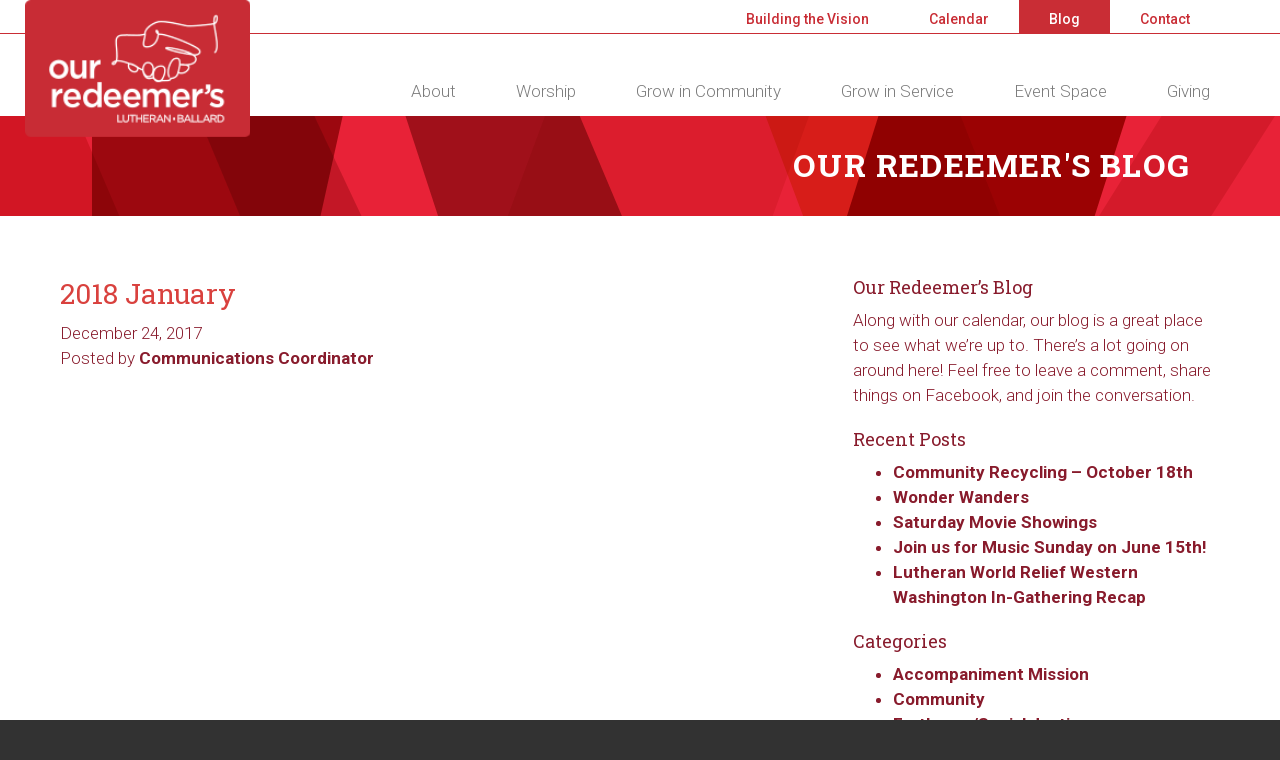

--- FILE ---
content_type: text/html; charset=UTF-8
request_url: https://ourredeemers.net/newsletters/2018-january/
body_size: 16808
content:
<!DOCTYPE html>
<html class="no-js" lang="en-US">
<head>
  <meta charset="utf-8">
  <meta http-equiv="X-UA-Compatible" content="IE=edge">
  <title>2018 January - Our Redeemer&#039;s Lutheran Church</title>
  <meta name="viewport" content="width=device-width, initial-scale=1">

  <meta name='robots' content='index, follow, max-image-preview:large, max-snippet:-1, max-video-preview:-1' />
	<style>img:is([sizes="auto" i], [sizes^="auto," i]) { contain-intrinsic-size: 3000px 1500px }</style>
	
	<!-- This site is optimized with the Yoast SEO plugin v26.8 - https://yoast.com/product/yoast-seo-wordpress/ -->
	<link rel="canonical" href="https://ourredeemers.net/newsletters/2018-january/" />
	<meta property="og:locale" content="en_US" />
	<meta property="og:type" content="article" />
	<meta property="og:title" content="2018 January - Our Redeemer&#039;s Lutheran Church" />
	<meta property="og:url" content="https://ourredeemers.net/newsletters/2018-january/" />
	<meta property="og:site_name" content="Our Redeemer&#039;s Lutheran Church" />
	<meta property="article:publisher" content="https://www.facebook.com/OurRedeemers/" />
	<meta property="og:image" content="https://ourredeemers.net/wp-content/uploads/homeworx-sosh-logo.jpg" />
	<meta property="og:image:width" content="1200" />
	<meta property="og:image:height" content="640" />
	<meta property="og:image:type" content="image/jpeg" />
	<script type="application/ld+json" class="yoast-schema-graph">{"@context":"https://schema.org","@graph":[{"@type":"WebPage","@id":"https://ourredeemers.net/newsletters/2018-january/","url":"https://ourredeemers.net/newsletters/2018-january/","name":"2018 January - Our Redeemer&#039;s Lutheran Church","isPartOf":{"@id":"https://ourredeemers.net/#website"},"datePublished":"2017-12-25T03:26:53+00:00","breadcrumb":{"@id":"https://ourredeemers.net/newsletters/2018-january/#breadcrumb"},"inLanguage":"en-US","potentialAction":[{"@type":"ReadAction","target":["https://ourredeemers.net/newsletters/2018-january/"]}]},{"@type":"BreadcrumbList","@id":"https://ourredeemers.net/newsletters/2018-january/#breadcrumb","itemListElement":[{"@type":"ListItem","position":1,"name":"Home","item":"https://ourredeemers.net/"},{"@type":"ListItem","position":2,"name":"2018 January"}]},{"@type":"WebSite","@id":"https://ourredeemers.net/#website","url":"https://ourredeemers.net/","name":"Our Redeemer's Lutheran Church","description":"","publisher":{"@id":"https://ourredeemers.net/#organization"},"potentialAction":[{"@type":"SearchAction","target":{"@type":"EntryPoint","urlTemplate":"https://ourredeemers.net/?s={search_term_string}"},"query-input":{"@type":"PropertyValueSpecification","valueRequired":true,"valueName":"search_term_string"}}],"inLanguage":"en-US"},{"@type":"Organization","@id":"https://ourredeemers.net/#organization","name":"Our Redeemer's Lutheran Church","url":"https://ourredeemers.net/","logo":{"@type":"ImageObject","inLanguage":"en-US","@id":"https://ourredeemers.net/#/schema/logo/image/","url":"https://ourredeemers.net/wp-content/uploads/ORLB-black-gray_lo-res_v2.gif","contentUrl":"https://ourredeemers.net/wp-content/uploads/ORLB-black-gray_lo-res_v2.gif","width":1080,"height":672,"caption":"Our Redeemer's Lutheran Church"},"image":{"@id":"https://ourredeemers.net/#/schema/logo/image/"},"sameAs":["https://www.facebook.com/OurRedeemers/","https://www.instagram.com/ourredeemersballard/"]}]}</script>
	<!-- / Yoast SEO plugin. -->


<link rel='dns-prefetch' href='//ajax.googleapis.com' />
<script type="text/javascript">
/* <![CDATA[ */
window._wpemojiSettings = {"baseUrl":"https:\/\/s.w.org\/images\/core\/emoji\/16.0.1\/72x72\/","ext":".png","svgUrl":"https:\/\/s.w.org\/images\/core\/emoji\/16.0.1\/svg\/","svgExt":".svg","source":{"concatemoji":"\/wp-includes\/js\/wp-emoji-release.min.js?ver=6.8.3"}};
/*! This file is auto-generated */
!function(s,n){var o,i,e;function c(e){try{var t={supportTests:e,timestamp:(new Date).valueOf()};sessionStorage.setItem(o,JSON.stringify(t))}catch(e){}}function p(e,t,n){e.clearRect(0,0,e.canvas.width,e.canvas.height),e.fillText(t,0,0);var t=new Uint32Array(e.getImageData(0,0,e.canvas.width,e.canvas.height).data),a=(e.clearRect(0,0,e.canvas.width,e.canvas.height),e.fillText(n,0,0),new Uint32Array(e.getImageData(0,0,e.canvas.width,e.canvas.height).data));return t.every(function(e,t){return e===a[t]})}function u(e,t){e.clearRect(0,0,e.canvas.width,e.canvas.height),e.fillText(t,0,0);for(var n=e.getImageData(16,16,1,1),a=0;a<n.data.length;a++)if(0!==n.data[a])return!1;return!0}function f(e,t,n,a){switch(t){case"flag":return n(e,"\ud83c\udff3\ufe0f\u200d\u26a7\ufe0f","\ud83c\udff3\ufe0f\u200b\u26a7\ufe0f")?!1:!n(e,"\ud83c\udde8\ud83c\uddf6","\ud83c\udde8\u200b\ud83c\uddf6")&&!n(e,"\ud83c\udff4\udb40\udc67\udb40\udc62\udb40\udc65\udb40\udc6e\udb40\udc67\udb40\udc7f","\ud83c\udff4\u200b\udb40\udc67\u200b\udb40\udc62\u200b\udb40\udc65\u200b\udb40\udc6e\u200b\udb40\udc67\u200b\udb40\udc7f");case"emoji":return!a(e,"\ud83e\udedf")}return!1}function g(e,t,n,a){var r="undefined"!=typeof WorkerGlobalScope&&self instanceof WorkerGlobalScope?new OffscreenCanvas(300,150):s.createElement("canvas"),o=r.getContext("2d",{willReadFrequently:!0}),i=(o.textBaseline="top",o.font="600 32px Arial",{});return e.forEach(function(e){i[e]=t(o,e,n,a)}),i}function t(e){var t=s.createElement("script");t.src=e,t.defer=!0,s.head.appendChild(t)}"undefined"!=typeof Promise&&(o="wpEmojiSettingsSupports",i=["flag","emoji"],n.supports={everything:!0,everythingExceptFlag:!0},e=new Promise(function(e){s.addEventListener("DOMContentLoaded",e,{once:!0})}),new Promise(function(t){var n=function(){try{var e=JSON.parse(sessionStorage.getItem(o));if("object"==typeof e&&"number"==typeof e.timestamp&&(new Date).valueOf()<e.timestamp+604800&&"object"==typeof e.supportTests)return e.supportTests}catch(e){}return null}();if(!n){if("undefined"!=typeof Worker&&"undefined"!=typeof OffscreenCanvas&&"undefined"!=typeof URL&&URL.createObjectURL&&"undefined"!=typeof Blob)try{var e="postMessage("+g.toString()+"("+[JSON.stringify(i),f.toString(),p.toString(),u.toString()].join(",")+"));",a=new Blob([e],{type:"text/javascript"}),r=new Worker(URL.createObjectURL(a),{name:"wpTestEmojiSupports"});return void(r.onmessage=function(e){c(n=e.data),r.terminate(),t(n)})}catch(e){}c(n=g(i,f,p,u))}t(n)}).then(function(e){for(var t in e)n.supports[t]=e[t],n.supports.everything=n.supports.everything&&n.supports[t],"flag"!==t&&(n.supports.everythingExceptFlag=n.supports.everythingExceptFlag&&n.supports[t]);n.supports.everythingExceptFlag=n.supports.everythingExceptFlag&&!n.supports.flag,n.DOMReady=!1,n.readyCallback=function(){n.DOMReady=!0}}).then(function(){return e}).then(function(){var e;n.supports.everything||(n.readyCallback(),(e=n.source||{}).concatemoji?t(e.concatemoji):e.wpemoji&&e.twemoji&&(t(e.twemoji),t(e.wpemoji)))}))}((window,document),window._wpemojiSettings);
/* ]]> */
</script>
<link rel='stylesheet' id='simple_tooltips_style-css' href='/wp-content/plugins/simple-tooltips/zebra_tooltips.css?ver=6.8.3' type='text/css' media='all' />
<link rel='stylesheet' id='tribe-events-pro-mini-calendar-block-styles-css' href='/wp-content/plugins/events-calendar-pro/build/css/tribe-events-pro-mini-calendar-block.css?ver=7.7.12' type='text/css' media='all' />
<style id='wp-emoji-styles-inline-css' type='text/css'>

	img.wp-smiley, img.emoji {
		display: inline !important;
		border: none !important;
		box-shadow: none !important;
		height: 1em !important;
		width: 1em !important;
		margin: 0 0.07em !important;
		vertical-align: -0.1em !important;
		background: none !important;
		padding: 0 !important;
	}
</style>
<link rel='stylesheet' id='wp-block-library-css' href='/wp-includes/css/dist/block-library/style.min.css?ver=6.8.3' type='text/css' media='all' />
<style id='classic-theme-styles-inline-css' type='text/css'>
/*! This file is auto-generated */
.wp-block-button__link{color:#fff;background-color:#32373c;border-radius:9999px;box-shadow:none;text-decoration:none;padding:calc(.667em + 2px) calc(1.333em + 2px);font-size:1.125em}.wp-block-file__button{background:#32373c;color:#fff;text-decoration:none}
</style>
<style id='global-styles-inline-css' type='text/css'>
:root{--wp--preset--aspect-ratio--square: 1;--wp--preset--aspect-ratio--4-3: 4/3;--wp--preset--aspect-ratio--3-4: 3/4;--wp--preset--aspect-ratio--3-2: 3/2;--wp--preset--aspect-ratio--2-3: 2/3;--wp--preset--aspect-ratio--16-9: 16/9;--wp--preset--aspect-ratio--9-16: 9/16;--wp--preset--color--black: #000000;--wp--preset--color--cyan-bluish-gray: #abb8c3;--wp--preset--color--white: #ffffff;--wp--preset--color--pale-pink: #f78da7;--wp--preset--color--vivid-red: #cf2e2e;--wp--preset--color--luminous-vivid-orange: #ff6900;--wp--preset--color--luminous-vivid-amber: #fcb900;--wp--preset--color--light-green-cyan: #7bdcb5;--wp--preset--color--vivid-green-cyan: #00d084;--wp--preset--color--pale-cyan-blue: #8ed1fc;--wp--preset--color--vivid-cyan-blue: #0693e3;--wp--preset--color--vivid-purple: #9b51e0;--wp--preset--gradient--vivid-cyan-blue-to-vivid-purple: linear-gradient(135deg,rgba(6,147,227,1) 0%,rgb(155,81,224) 100%);--wp--preset--gradient--light-green-cyan-to-vivid-green-cyan: linear-gradient(135deg,rgb(122,220,180) 0%,rgb(0,208,130) 100%);--wp--preset--gradient--luminous-vivid-amber-to-luminous-vivid-orange: linear-gradient(135deg,rgba(252,185,0,1) 0%,rgba(255,105,0,1) 100%);--wp--preset--gradient--luminous-vivid-orange-to-vivid-red: linear-gradient(135deg,rgba(255,105,0,1) 0%,rgb(207,46,46) 100%);--wp--preset--gradient--very-light-gray-to-cyan-bluish-gray: linear-gradient(135deg,rgb(238,238,238) 0%,rgb(169,184,195) 100%);--wp--preset--gradient--cool-to-warm-spectrum: linear-gradient(135deg,rgb(74,234,220) 0%,rgb(151,120,209) 20%,rgb(207,42,186) 40%,rgb(238,44,130) 60%,rgb(251,105,98) 80%,rgb(254,248,76) 100%);--wp--preset--gradient--blush-light-purple: linear-gradient(135deg,rgb(255,206,236) 0%,rgb(152,150,240) 100%);--wp--preset--gradient--blush-bordeaux: linear-gradient(135deg,rgb(254,205,165) 0%,rgb(254,45,45) 50%,rgb(107,0,62) 100%);--wp--preset--gradient--luminous-dusk: linear-gradient(135deg,rgb(255,203,112) 0%,rgb(199,81,192) 50%,rgb(65,88,208) 100%);--wp--preset--gradient--pale-ocean: linear-gradient(135deg,rgb(255,245,203) 0%,rgb(182,227,212) 50%,rgb(51,167,181) 100%);--wp--preset--gradient--electric-grass: linear-gradient(135deg,rgb(202,248,128) 0%,rgb(113,206,126) 100%);--wp--preset--gradient--midnight: linear-gradient(135deg,rgb(2,3,129) 0%,rgb(40,116,252) 100%);--wp--preset--font-size--small: 13px;--wp--preset--font-size--medium: 20px;--wp--preset--font-size--large: 36px;--wp--preset--font-size--x-large: 42px;--wp--preset--spacing--20: 0.44rem;--wp--preset--spacing--30: 0.67rem;--wp--preset--spacing--40: 1rem;--wp--preset--spacing--50: 1.5rem;--wp--preset--spacing--60: 2.25rem;--wp--preset--spacing--70: 3.38rem;--wp--preset--spacing--80: 5.06rem;--wp--preset--shadow--natural: 6px 6px 9px rgba(0, 0, 0, 0.2);--wp--preset--shadow--deep: 12px 12px 50px rgba(0, 0, 0, 0.4);--wp--preset--shadow--sharp: 6px 6px 0px rgba(0, 0, 0, 0.2);--wp--preset--shadow--outlined: 6px 6px 0px -3px rgba(255, 255, 255, 1), 6px 6px rgba(0, 0, 0, 1);--wp--preset--shadow--crisp: 6px 6px 0px rgba(0, 0, 0, 1);}:where(.is-layout-flex){gap: 0.5em;}:where(.is-layout-grid){gap: 0.5em;}body .is-layout-flex{display: flex;}.is-layout-flex{flex-wrap: wrap;align-items: center;}.is-layout-flex > :is(*, div){margin: 0;}body .is-layout-grid{display: grid;}.is-layout-grid > :is(*, div){margin: 0;}:where(.wp-block-columns.is-layout-flex){gap: 2em;}:where(.wp-block-columns.is-layout-grid){gap: 2em;}:where(.wp-block-post-template.is-layout-flex){gap: 1.25em;}:where(.wp-block-post-template.is-layout-grid){gap: 1.25em;}.has-black-color{color: var(--wp--preset--color--black) !important;}.has-cyan-bluish-gray-color{color: var(--wp--preset--color--cyan-bluish-gray) !important;}.has-white-color{color: var(--wp--preset--color--white) !important;}.has-pale-pink-color{color: var(--wp--preset--color--pale-pink) !important;}.has-vivid-red-color{color: var(--wp--preset--color--vivid-red) !important;}.has-luminous-vivid-orange-color{color: var(--wp--preset--color--luminous-vivid-orange) !important;}.has-luminous-vivid-amber-color{color: var(--wp--preset--color--luminous-vivid-amber) !important;}.has-light-green-cyan-color{color: var(--wp--preset--color--light-green-cyan) !important;}.has-vivid-green-cyan-color{color: var(--wp--preset--color--vivid-green-cyan) !important;}.has-pale-cyan-blue-color{color: var(--wp--preset--color--pale-cyan-blue) !important;}.has-vivid-cyan-blue-color{color: var(--wp--preset--color--vivid-cyan-blue) !important;}.has-vivid-purple-color{color: var(--wp--preset--color--vivid-purple) !important;}.has-black-background-color{background-color: var(--wp--preset--color--black) !important;}.has-cyan-bluish-gray-background-color{background-color: var(--wp--preset--color--cyan-bluish-gray) !important;}.has-white-background-color{background-color: var(--wp--preset--color--white) !important;}.has-pale-pink-background-color{background-color: var(--wp--preset--color--pale-pink) !important;}.has-vivid-red-background-color{background-color: var(--wp--preset--color--vivid-red) !important;}.has-luminous-vivid-orange-background-color{background-color: var(--wp--preset--color--luminous-vivid-orange) !important;}.has-luminous-vivid-amber-background-color{background-color: var(--wp--preset--color--luminous-vivid-amber) !important;}.has-light-green-cyan-background-color{background-color: var(--wp--preset--color--light-green-cyan) !important;}.has-vivid-green-cyan-background-color{background-color: var(--wp--preset--color--vivid-green-cyan) !important;}.has-pale-cyan-blue-background-color{background-color: var(--wp--preset--color--pale-cyan-blue) !important;}.has-vivid-cyan-blue-background-color{background-color: var(--wp--preset--color--vivid-cyan-blue) !important;}.has-vivid-purple-background-color{background-color: var(--wp--preset--color--vivid-purple) !important;}.has-black-border-color{border-color: var(--wp--preset--color--black) !important;}.has-cyan-bluish-gray-border-color{border-color: var(--wp--preset--color--cyan-bluish-gray) !important;}.has-white-border-color{border-color: var(--wp--preset--color--white) !important;}.has-pale-pink-border-color{border-color: var(--wp--preset--color--pale-pink) !important;}.has-vivid-red-border-color{border-color: var(--wp--preset--color--vivid-red) !important;}.has-luminous-vivid-orange-border-color{border-color: var(--wp--preset--color--luminous-vivid-orange) !important;}.has-luminous-vivid-amber-border-color{border-color: var(--wp--preset--color--luminous-vivid-amber) !important;}.has-light-green-cyan-border-color{border-color: var(--wp--preset--color--light-green-cyan) !important;}.has-vivid-green-cyan-border-color{border-color: var(--wp--preset--color--vivid-green-cyan) !important;}.has-pale-cyan-blue-border-color{border-color: var(--wp--preset--color--pale-cyan-blue) !important;}.has-vivid-cyan-blue-border-color{border-color: var(--wp--preset--color--vivid-cyan-blue) !important;}.has-vivid-purple-border-color{border-color: var(--wp--preset--color--vivid-purple) !important;}.has-vivid-cyan-blue-to-vivid-purple-gradient-background{background: var(--wp--preset--gradient--vivid-cyan-blue-to-vivid-purple) !important;}.has-light-green-cyan-to-vivid-green-cyan-gradient-background{background: var(--wp--preset--gradient--light-green-cyan-to-vivid-green-cyan) !important;}.has-luminous-vivid-amber-to-luminous-vivid-orange-gradient-background{background: var(--wp--preset--gradient--luminous-vivid-amber-to-luminous-vivid-orange) !important;}.has-luminous-vivid-orange-to-vivid-red-gradient-background{background: var(--wp--preset--gradient--luminous-vivid-orange-to-vivid-red) !important;}.has-very-light-gray-to-cyan-bluish-gray-gradient-background{background: var(--wp--preset--gradient--very-light-gray-to-cyan-bluish-gray) !important;}.has-cool-to-warm-spectrum-gradient-background{background: var(--wp--preset--gradient--cool-to-warm-spectrum) !important;}.has-blush-light-purple-gradient-background{background: var(--wp--preset--gradient--blush-light-purple) !important;}.has-blush-bordeaux-gradient-background{background: var(--wp--preset--gradient--blush-bordeaux) !important;}.has-luminous-dusk-gradient-background{background: var(--wp--preset--gradient--luminous-dusk) !important;}.has-pale-ocean-gradient-background{background: var(--wp--preset--gradient--pale-ocean) !important;}.has-electric-grass-gradient-background{background: var(--wp--preset--gradient--electric-grass) !important;}.has-midnight-gradient-background{background: var(--wp--preset--gradient--midnight) !important;}.has-small-font-size{font-size: var(--wp--preset--font-size--small) !important;}.has-medium-font-size{font-size: var(--wp--preset--font-size--medium) !important;}.has-large-font-size{font-size: var(--wp--preset--font-size--large) !important;}.has-x-large-font-size{font-size: var(--wp--preset--font-size--x-large) !important;}
:where(.wp-block-post-template.is-layout-flex){gap: 1.25em;}:where(.wp-block-post-template.is-layout-grid){gap: 1.25em;}
:where(.wp-block-columns.is-layout-flex){gap: 2em;}:where(.wp-block-columns.is-layout-grid){gap: 2em;}
:root :where(.wp-block-pullquote){font-size: 1.5em;line-height: 1.6;}
</style>
<link rel='stylesheet' id='upw_theme_standard-css' href='/wp-content/plugins/ultimate-posts-widget/css/upw-theme-standard.min.css?ver=6.8.3' type='text/css' media='all' />
<link rel='stylesheet' id='tablepress-default-css' href='/wp-content/plugins/tablepress/css/build/default.css?ver=3.2.6' type='text/css' media='all' />
<link rel='stylesheet' id='roots_main-css' href='/wp-content/themes/orlc/assets/css/app.css?ver=64c2848549e90cef42796141ccce4c3e' type='text/css' media='all' />
<link rel='stylesheet' id='flex-css' href='/wp-content/themes/orlc/assets/css/flexslider.css?ver=64c2848549e90cef42796141ccce4c3e' type='text/css' media='all' />
<link rel='stylesheet' id='fancybox-css' href='/wp-content/themes/orlc/assets/css/jquery.fancybox.min.css?ver=64c2848549e90cef42796141ccce4c3e' type='text/css' media='all' />
<script type="text/javascript" src="//ajax.googleapis.com/ajax/libs/jquery/1.11.0/jquery.min.js" id="jquery-js"></script>
<script>window.jQuery || document.write('<script src="https://ourredeemers.net/wp-content/themes/orlc/assets/js/vendor/jquery-1.11.0.min.js"><\/script>')</script>
<script type="text/javascript" src="/wp-content/themes/orlc/assets/js/custom.js?ver=1.0.0" id="custom-js"></script>
<script type="text/javascript" src="/wp-content/themes/orlc/assets/js/jquery.validate.js" id="jquery_validate-js"></script>
<script type="text/javascript" src="/wp-content/themes/orlc/assets/js/vendor/modernizr-2.7.0.min.js" id="modernizr-js"></script>
<script type="text/javascript" src="/wp-content/themes/orlc/assets/js/waypoints.min.js?ver=1" id="waypoints-js"></script>
<script type="text/javascript" src="/wp-content/themes/orlc/assets/js/jquery.smooth-scroll.min.js?ver=1" id="smoothscroll-js"></script>
<script type="text/javascript" src="/wp-content/themes/orlc/assets/js/jquery.fancybox.min.js?ver=1" id="fancybox-js"></script>
<script type="text/javascript" src="/wp-content/themes/orlc/assets/js/velocity.min.js?ver=1" id="velocity-js"></script>
<script type="text/javascript" src="/wp-content/themes/orlc/assets/js/velocity.ui.min.js?ver=1" id="velocity_ui-js"></script>
<link rel="https://api.w.org/" href="https://ourredeemers.net/wp-json/" /><meta name="generator" content="WordPress 6.8.3" />
<link rel='shortlink' href='https://ourredeemers.net/?p=43473' />
<link rel="alternate" title="oEmbed (JSON)" type="application/json+oembed" href="https://ourredeemers.net/wp-json/oembed/1.0/embed?url=https%3A%2F%2Fourredeemers.net%2Fnewsletters%2F2018-january%2F" />
<link rel="alternate" title="oEmbed (XML)" type="text/xml+oembed" href="https://ourredeemers.net/wp-json/oembed/1.0/embed?url=https%3A%2F%2Fourredeemers.net%2Fnewsletters%2F2018-january%2F&#038;format=xml" />
<meta name="tec-api-version" content="v1"><meta name="tec-api-origin" content="https://ourredeemers.net"><link rel="alternate" href="https://ourredeemers.net/wp-json/tribe/events/v1/" />		<style type="text/css" id="wp-custom-css">
			#headerimg {
	display: none;
}

#footer {
	display: none;
}		</style>
		  <!-- HTML5 Shim and Respond.js IE8 support of HTML5 elements and media queries -->
  <!--[if lt IE 9]>
      <script src="https://oss.maxcdn.com/libs/html5shiv/3.7.0/html5shiv.js"></script>
      <script src="https://oss.maxcdn.com/libs/respond.js/1.4.2/respond.min.js"></script>
    <![endif]-->
  <link rel="alternate" type="application/rss+xml" title="Our Redeemer&#039;s Lutheran Church Feed" href="https://ourredeemers.net/feed/">

<script>
  (function(i,s,o,g,r,a,m){i['GoogleAnalyticsObject']=r;i[r]=i[r]||function(){
  (i[r].q=i[r].q||[]).push(arguments)},i[r].l=1*new Date();a=s.createElement(o),
  m=s.getElementsByTagName(o)[0];a.async=1;a.src=g;m.parentNode.insertBefore(a,m)
  })(window,document,'script','//www.google-analytics.com/analytics.js','ga');

  ga('create', 'UA-40715490-1', 'ourredeemers.net');
  ga('send', 'pageview');

</script>
</head><body class="wp-singular newsletters-template-default single single-newsletters postid-43473 single-format-standard wp-theme-orlc tribe-no-js">

  <!--[if lt IE 8]>
    <div class="alert alert-warning">
      You are using an <strong>outdated</strong> browser. Please <a href="http://browsehappy.com/">upgrade your browser</a> to improve your experience.    </div>
  <![endif]-->

  <header id="main-header" class="banner navbar navbar-default navbar-fixed-top" role="banner">
	<div class="container-fluid main-nav">

		<div class="navbar-header">
			<button type="button" class="navbar-toggle" data-toggle="collapse" data-target=".navbar-collapse">
			<span class="sr-only">Toggle navigation</span>
			<span class="icon-bar"></span>
			<span class="icon-bar"></span>
			<span class="icon-bar"></span>
			</button>
			<a class="navbar-brand" href="https://ourredeemers.net"></a>

			<div class="top-nav-phone-links">
				<a class="btn btn-default top-nav-phone maroon" href="/about/new-to-our-redeemers/">New?</a>
				<a class="btn btn-default top-nav-phone red" href="/directory/">Directory</a>
				<a class="btn btn-default top-nav-phone red" href="/calendar/">Calendar</a>
				<a class="btn btn-default top-nav-phone red" href="/contact/">Contact</a>
			</div>
		</div>

		<nav class="top-crown-nav custom-navigation" role="navigation">
			<div class="container">
				<ul id="menu-crown-navigation" class="nav navbar-nav crown-nav"><li id="menu-item-57802" class="menu-building-the-vision"><a href="https://ourredeemers.net/about/build-the-vision/">Building the Vision</a></li>
<li id="menu-item-3954" class="menu-calendar"><a href="/calendar">Calendar</a></li>
<li id="menu-item-3952" class="active menu-blog"><a href="https://ourredeemers.net/blog/">Blog</a></li>
<li id="menu-item-2829" class="menu-contact"><a href="https://ourredeemers.net/about/contact/">Contact</a></li>
</ul>			</div> <!-- /.container -->
		</nav>

		<nav class="collapse navbar-collapse top-primary-nav custom-navigation" role="navigation">
			<div class="container">
			<ul id="menu-primary-navigation" class="nav navbar-nav"><li id="menu-item-2771" class="dropdown menu-about"><a class="dropdown-toggle" data-toggle="dropdown" data-hover="dropdown" data-target="#" href="https://ourredeemers.net/about/">About</a>
<ul class="dropdown-menu">
	<li id="menu-item-2973" class="menu-overview"><a href="https://ourredeemers.net/about/">Overview</a></li>
	<li id="menu-item-57799" class="menu-building-the-vision"><a href="https://ourredeemers.net/about/build-the-vision/">Building the Vision</a></li>
	<li id="menu-item-2777" class="menu-new-to-our-redeemers"><a href="https://ourredeemers.net/about/new-to-our-redeemers/">New to Our Redeemer’s?</a></li>
	<li id="menu-item-2773" class="menu-history"><a href="https://ourredeemers.net/about/history/">History</a></li>
	<li id="menu-item-2994" class="menu-life-events"><a href="https://ourredeemers.net/about/life-events/">Life Events</a></li>
	<li id="menu-item-2774" class="menu-staff"><a href="https://ourredeemers.net/about/staff/">Staff</a></li>
	<li id="menu-item-2776" class="menu-faq"><a href="https://ourredeemers.net/about/faq/">FAQ</a></li>
</ul>
</li>
<li id="menu-item-2778" class="dropdown menu-worship"><a class="dropdown-toggle" data-toggle="dropdown" data-hover="dropdown" data-target="#" href="https://ourredeemers.net/worship/">Worship</a>
<ul class="dropdown-menu">
	<li id="menu-item-2974" class="menu-overview"><a href="https://ourredeemers.net/worship/">Overview</a></li>
	<li id="menu-item-2995" class="menu-music"><a href="https://ourredeemers.net/worship/music/">Music</a></li>
	<li id="menu-item-2978" class="menu-grow-in-spirit"><a href="https://ourredeemers.net/grow-in-spirit/">Grow in Spirit</a></li>
	<li id="menu-item-2998" class="menu-overview"><a href="https://ourredeemers.net/grow-in-spirit/">Overview</a></li>
	<li id="menu-item-2979" class="menu-learn"><a href="https://ourredeemers.net/grow-in-spirit/learn/">Learn</a></li>
	<li id="menu-item-2980" class="menu-renew"><a href="https://ourredeemers.net/grow-in-spirit/renew/">Renew</a></li>
</ul>
</li>
<li id="menu-item-2780" class="dropdown menu-grow-in-community"><a class="dropdown-toggle" data-toggle="dropdown" data-hover="dropdown" data-target="#" href="https://ourredeemers.net/community/">Grow in Community</a>
<ul class="dropdown-menu">
	<li id="menu-item-2975" class="menu-overview"><a href="https://ourredeemers.net/community/">Overview</a></li>
	<li id="menu-item-2781" class="menu-kids"><a href="https://ourredeemers.net/community/kids/">Kids</a></li>
	<li id="menu-item-2782" class="menu-youth"><a href="https://ourredeemers.net/community/youth/">Youth</a></li>
	<li id="menu-item-2783" class="menu-adults"><a href="https://ourredeemers.net/community/adults/">Adults</a></li>
	<li id="menu-item-2784" class="menu-caring-community-programs"><a href="https://ourredeemers.net/community/caring-community-programs/">Caring Community Programs</a></li>
	<li id="menu-item-2791" class="menu-newsletters"><a href="https://ourredeemers.net/community/newsletters/">Newsletters</a></li>
</ul>
</li>
<li id="menu-item-2785" class="dropdown menu-grow-in-service"><a class="dropdown-toggle" data-toggle="dropdown" data-hover="dropdown" data-target="#" href="https://ourredeemers.net/service/">Grow in Service</a>
<ul class="dropdown-menu">
	<li id="menu-item-2976" class="menu-overview"><a href="https://ourredeemers.net/service/">Overview</a></li>
	<li id="menu-item-2996" class="menu-food"><a href="https://ourredeemers.net/service/food/">Food</a></li>
	<li id="menu-item-2787" class="menu-shelter"><a href="https://ourredeemers.net/service/shelter/">Shelter</a></li>
	<li id="menu-item-2788" class="menu-earthcare"><a href="https://ourredeemers.net/service/earthcare/">EarthCare</a></li>
	<li id="menu-item-2997" class="menu-accompaniment-mission"><a href="https://ourredeemers.net/service/accompaniment-mission/">Accompaniment Mission</a></li>
	<li id="menu-item-2789" class="menu-partner-links"><a href="https://ourredeemers.net/service/partner-links/">Partner Links</a></li>
</ul>
</li>
<li id="menu-item-2775" class="menu-event-space"><a href="https://ourredeemers.net/about/event-space/">Event Space</a></li>
<li id="menu-item-2794" class="menu-giving"><a href="https://ourredeemers.net/donate/">Giving</a></li>
</ul>			</div> <!-- /.container -->
		</nav>

	</div> <!-- /.main-nav -->
</header>

  <div class="wrap container-fluid" role="document">

      <!-- <main class="main col-sm-8" role="main"> -->
        <div id="hero-inner-heading" class="container-fluid">
	<div class="container">
		<div class="row">
			<div class="col-md-12">
				<h1 class="hero-inner-heading">Our Redeemer's Blog</h1>
			</div> <!-- /.col-md-12 -->
		</div> <!-- /.row -->
	</div>
</div>
<div class="container-fluid">
	<div class="container">
		<div class="row blog-main">
			<div class="col-md-8 main-column">
						  <article class="post-43473 newsletters type-newsletters status-publish format-standard hentry">
			    <header>
			      <h1 class="entry-title">2018 January</h1>
			      <time class="published" datetime="2017-12-24T19:26:53-08:00">December 24, 2017</time>
<p class="byline author vcard">Posted by <a href="https://ourredeemers.net/author/communications/" rel="author" class="fn">Communications Coordinator</a></p>
			    </header>
			    <div class="entry-content">
				
			      			    </div>

			    			  </article>
			
			</div> <!-- /.blog-main -->
			<div class="col-md-4 blog-sidebar">
				<section class="widget text-2 widget_text"><h3>Our Redeemer&#8217;s Blog</h3>			<div class="textwidget"><p>Along with our calendar, our blog is a great place to see what we’re up to. There&#8217;s a lot going on around here! Feel free to leave a comment, share things on Facebook, and join the conversation.</p>
</div>
		</section>
		<section class="widget recent-posts-2 widget_recent_entries">
		<h3>Recent Posts</h3>
		<ul>
											<li>
					<a href="/community-recycling-october-18th/">Community Recycling &#8211; October 18th</a>
									</li>
											<li>
					<a href="/wonder-wanders/">Wonder Wanders</a>
									</li>
											<li>
					<a href="/saturday-movie-showings/">Saturday Movie Showings </a>
									</li>
											<li>
					<a href="/join-us-for-music-sunday-on-june-15th/">Join us for Music Sunday on June 15th!</a>
									</li>
											<li>
					<a href="/lutheran-world-relief-western-washington-in-gathering-recap/">Lutheran World Relief Western Washington In-Gathering Recap</a>
									</li>
					</ul>

		</section><section class="widget categories-2 widget_categories"><h3>Categories</h3>
			<ul>
					<li class="cat-item cat-item-197"><a href="https://ourredeemers.net/category/accompaniment-mission/">Accompaniment Mission</a>
</li>
	<li class="cat-item cat-item-257"><a href="https://ourredeemers.net/category/community/">Community</a>
</li>
	<li class="cat-item cat-item-247"><a href="https://ourredeemers.net/category/earthcaresocial-justice/">Earthcare/Social Justice</a>
</li>
	<li class="cat-item cat-item-242"><a href="https://ourredeemers.net/category/employment/">Employment</a>
</li>
	<li class="cat-item cat-item-205"><a href="https://ourredeemers.net/category/events/">Events</a>
</li>
	<li class="cat-item cat-item-246"><a href="https://ourredeemers.net/category/faith-formation/">Faith Formation</a>
</li>
	<li class="cat-item cat-item-237"><a href="https://ourredeemers.net/category/food-bank/">Food Bank</a>
</li>
	<li class="cat-item cat-item-191"><a href="https://ourredeemers.net/category/kids/">Kids</a>
</li>
	<li class="cat-item cat-item-203"><a href="https://ourredeemers.net/category/lgbt/">LGBT</a>
</li>
	<li class="cat-item cat-item-207"><a href="https://ourredeemers.net/category/pastors-post/">Pastor&#039;s Post</a>
</li>
	<li class="cat-item cat-item-249"><a href="https://ourredeemers.net/category/sermon/">Sermon</a>
</li>
	<li class="cat-item cat-item-200"><a href="https://ourredeemers.net/category/social-justice/">Social Justice</a>
</li>
	<li class="cat-item cat-item-1"><a href="https://ourredeemers.net/category/uncategorized/">Uncategorized</a>
</li>
	<li class="cat-item cat-item-236"><a href="https://ourredeemers.net/category/vision-aligned-building/">Vision Aligned Building</a>
</li>
	<li class="cat-item cat-item-258"><a href="https://ourredeemers.net/category/volunteer/">Volunteer</a>
</li>
	<li class="cat-item cat-item-245"><a href="https://ourredeemers.net/category/worship-and-music/">Worship and Music</a>
</li>
	<li class="cat-item cat-item-201"><a href="https://ourredeemers.net/category/young-adults/">Young Adults</a>
</li>
	<li class="cat-item cat-item-192"><a href="https://ourredeemers.net/category/youth/">Youth</a>
</li>
			</ul>

			</section>			</div> <!-- /.blog-sidebar -->
		</div>
	</div> <!-- /.container -->
</div>
      <!-- </main> --><!-- /.main -->


  </div><!-- /.wrap -->

  <!-- <div id="trigger-nav" style="position: absolute; top: 500px; width: 10px; height: 1px;"></div> -->
<footer>
	<div class="container-fluid">
		<div class="upper-row">
			<div class="text">
				<h2>Our Redeemer’s Lutheran Church </h2>
				<h3>A Community in the Model of Christ</h3>
				<p>In the model of Christ, and for the life of the world, we are an inclusive, devoted, caring and spiritual community that accepts challenges, takes risks and grows.</p>
			</div> <!-- /.text -->
		</div>

		<div class="top-row">
			<div class="container">
				<div class="row">
					<div class="col-md-12">

						<div class="row sandboxes">
							<div class="col-md-4 col-one col">

								<h2>Latest Blog Posts &amp; Newsletter</h2>

								<div class="text">
									<section class="widget sticky-posts-2 widget_ultimate_posts">

<div class="upw-posts hfeed">

  
      
        
        <article class="post-107676 post type-post status-publish format-standard has-post-thumbnail hentry category-community category-earthcaresocial-justice">

          <header>

            
                          <h4 class="entry-title">
                <a href="/community-recycling-october-18th/" rel="bookmark">
                  Community Recycling &#8211; October 18th                </a>
              </h4>
            
            
          </header>

                      <div class="entry-summary">
              <p>
                Saturday, October 18th, 9 AM &#8211; 2 PM | Our...                                  <a href="/community-recycling-october-18th/" class="more-link">more »</a>
                              </p>
            </div>
          
          <footer>

            
            
            
          </footer>

        </article>

      
        
        <article class="post-82755 post type-post status-publish format-standard has-post-thumbnail hentry category-community">

          <header>

            
                          <h4 class="entry-title">
                <a href="/wonder-wanders/" rel="bookmark">
                  Wonder Wanders                </a>
              </h4>
            
            
          </header>

                      <div class="entry-summary">
              <p>
                You’re invited to join us for Wonder Wanders—a contemplative walking...                                  <a href="/wonder-wanders/" class="more-link">more »</a>
                              </p>
            </div>
          
          <footer>

            
            
            
          </footer>

        </article>

      
        
        <article class="post-82674 post type-post status-publish format-standard has-post-thumbnail hentry category-community category-social-justice category-youth">

          <header>

            
                          <h4 class="entry-title">
                <a href="/saturday-movie-showings/" rel="bookmark">
                  Saturday Movie Showings                 </a>
              </h4>
            
            
          </header>

                      <div class="entry-summary">
              <p>
                Saturday, June 7, 4:30 PM  |  Saturday, June 21, 4:30...                                  <a href="/saturday-movie-showings/" class="more-link">more »</a>
                              </p>
            </div>
          
          <footer>

            
            
            
          </footer>

        </article>

      
  
</div>

</section>								</div>

							</div> <!-- /.col-one -->

							<div class="col-md-4 col-two col">

								<h2>Upcoming Events</h2>
								<div class="text">
									<div  class="tribe-compatibility-container" >
	<div
		 class="tribe-common tribe-events tribe-events-view tribe-events-view--widget-events-list tribe-events-widget" 		data-js="tribe-events-view"
		data-view-rest-url="https://ourredeemers.net/wp-json/tribe/views/v2/html"
		data-view-manage-url="1"
							data-view-breakpoint-pointer="eaf0c9d0-0945-48ef-ada4-0029e3b1829a"
			>
		<div class="tribe-events-widget-events-list">

			<script type="application/ld+json">
[{"@context":"http://schema.org","@type":"Event","name":"Staff Meeting","description":"","url":"https://ourredeemers.net/event/staff-meeting-4-2-2/2026-01-21/","eventAttendanceMode":"https://schema.org/OfflineEventAttendanceMode","eventStatus":"https://schema.org/EventScheduled","startDate":"2026-01-21T10:30:00-08:00","endDate":"2026-01-21T11:30:00-08:00","performer":"Organization"},{"@context":"http://schema.org","@type":"Event","name":"Choir Rehearsal","description":"","image":"https://ourredeemers.net/wp-content/uploads/musical-notes-e1762471462141.jpg","url":"https://ourredeemers.net/event/choir-rehearsal/2026-01-21/","eventAttendanceMode":"https://schema.org/OfflineEventAttendanceMode","eventStatus":"https://schema.org/EventScheduled","startDate":"2026-01-21T19:00:00-08:00","endDate":"2026-01-21T20:30:00-08:00","location":{"@type":"Place","name":"Our Redeemer&#8217;s Lutheran Church","description":"","url":"https://ourredeemers.net/venue/our-redeemers-lutheran-church/","address":{"@type":"PostalAddress","streetAddress":"2400 NW 85th Street","addressLocality":"Seattle","addressRegion":"WA","postalCode":"98117","addressCountry":"United States"},"geo":{"@type":"GeoCoordinates","latitude":47.6908299,"longitude":-122.3884032},"telephone":"206-783-7900","sameAs":""},"performer":"Organization"},{"@context":"http://schema.org","@type":"Event","name":"Church Office Closed","description":"","url":"https://ourredeemers.net/event/church-office-closed-20/2026-01-23/","eventAttendanceMode":"https://schema.org/OfflineEventAttendanceMode","eventStatus":"https://schema.org/EventScheduled","startDate":"2026-01-23T00:00:00-08:00","endDate":"2026-01-23T23:59:59-08:00","performer":"Organization"},{"@context":"http://schema.org","@type":"Event","name":"Faith Formation for Youth and Adults","description":"&lt;p&gt;A typical Sunday offers these Faith Formation opportunities: \u00a09 AM - Sprouts In-Person | Downstairs 10 AM - ORCA Youth Classes | Downstairs 10 AM - Adult Forum | Fellowship [&hellip;]&lt;/p&gt;\\n","url":"https://ourredeemers.net/event/faith-formation-for-youth-and-adults-2-2-2/2026-01-25/","eventAttendanceMode":"https://schema.org/OfflineEventAttendanceMode","eventStatus":"https://schema.org/EventScheduled","startDate":"2026-01-25T00:00:00-08:00","endDate":"2026-01-25T23:59:59-08:00","performer":"Organization"},{"@context":"http://schema.org","@type":"Event","name":"9am Informal In-person Worship","description":"&lt;p&gt;9 AM Informal Worship | In-person In this hour-long service, an ensemble leads us in a mix of traditional hymns and contemporary music. We hear a challenging and thoughtful message, [&hellip;]&lt;/p&gt;\\n","image":"https://ourredeemers.net/wp-content/uploads/54465497118_16db8e505d_k-e1754425958882.jpg","url":"https://ourredeemers.net/event/9am-informal-worship-2/2026-01-25/","eventAttendanceMode":"https://schema.org/OfflineEventAttendanceMode","eventStatus":"https://schema.org/EventScheduled","startDate":"2026-01-25T09:00:00-08:00","endDate":"2026-01-25T10:00:00-08:00","location":{"@type":"Place","name":"Our Redeemer&#8217;s Lutheran Church","description":"","url":"https://ourredeemers.net/venue/our-redeemers-lutheran-church/","address":{"@type":"PostalAddress","streetAddress":"2400 NW 85th Street","addressLocality":"Seattle","addressRegion":"WA","postalCode":"98117","addressCountry":"United States"},"geo":{"@type":"GeoCoordinates","latitude":47.6908299,"longitude":-122.3884032},"telephone":"206-783-7900","sameAs":""},"performer":"Organization"}]
</script>
			<script data-js="tribe-events-view-data" type="application/json">
	{"slug":"widget-events-list","prev_url":"","next_url":"https:\/\/ourredeemers.net\/?post_type=tribe_events&eventDisplay=widget-events-list&paged=2","view_class":"Tribe\\Events\\Views\\V2\\Views\\Widgets\\Widget_List_View","view_slug":"widget-events-list","view_label":"View","view":null,"should_manage_url":true,"id":null,"alias-slugs":null,"title":"2018 January - Our Redeemer's Lutheran Church","limit":"5","no_upcoming_events":false,"featured_events_only":false,"jsonld_enable":true,"tribe_is_list_widget":false,"admin_fields":{"title":{"label":"Title:","type":"text","parent_classes":"","classes":"","dependency":"","id":"widget-tribe-widget-events-list-2-title","name":"widget-tribe-widget-events-list[2][title]","options":[],"placeholder":"","value":null},"limit":{"label":"Show:","type":"number","default":5,"min":1,"max":10,"step":1,"parent_classes":"","classes":"","dependency":"","id":"widget-tribe-widget-events-list-2-limit","name":"widget-tribe-widget-events-list[2][limit]","options":[],"placeholder":"","value":null},"metadata_section":{"type":"fieldset","classes":"tribe-common-form-control-checkbox-checkbox-group","label":"Display:","children":{"cost":{"type":"checkbox","label":"Price","parent_classes":"","classes":"","dependency":"","id":"widget-tribe-widget-events-list-2-cost","name":"widget-tribe-widget-events-list[2][cost]","options":[],"placeholder":"","value":null},"venue":{"type":"checkbox","label":"Venue","parent_classes":"","classes":"","dependency":"","id":"widget-tribe-widget-events-list-2-venue","name":"widget-tribe-widget-events-list[2][venue]","options":[],"placeholder":"","value":null},"street":{"type":"checkbox","label":"Street","parent_classes":"","classes":"","dependency":"","id":"widget-tribe-widget-events-list-2-street","name":"widget-tribe-widget-events-list[2][street]","options":[],"placeholder":"","value":null},"city":{"type":"checkbox","label":"City","parent_classes":"","classes":"","dependency":"","id":"widget-tribe-widget-events-list-2-city","name":"widget-tribe-widget-events-list[2][city]","options":[],"placeholder":"","value":null},"region":{"type":"checkbox","label":"State (US) Or Province (Int)","parent_classes":"","classes":"","dependency":"","id":"widget-tribe-widget-events-list-2-region","name":"widget-tribe-widget-events-list[2][region]","options":[],"placeholder":"","value":null},"zip":{"type":"checkbox","label":"Postal Code","parent_classes":"","classes":"","dependency":"","id":"widget-tribe-widget-events-list-2-zip","name":"widget-tribe-widget-events-list[2][zip]","options":[],"placeholder":"","value":null},"country":{"type":"checkbox","label":"Country","parent_classes":"","classes":"","dependency":"","id":"widget-tribe-widget-events-list-2-country","name":"widget-tribe-widget-events-list[2][country]","options":[],"placeholder":"","value":null},"phone":{"type":"checkbox","label":"Phone","parent_classes":"","classes":"","dependency":"","id":"widget-tribe-widget-events-list-2-phone","name":"widget-tribe-widget-events-list[2][phone]","options":[],"placeholder":"","value":null},"organizer":{"type":"checkbox","label":"Organizer","parent_classes":"","classes":"","dependency":"","id":"widget-tribe-widget-events-list-2-organizer","name":"widget-tribe-widget-events-list[2][organizer]","options":[],"placeholder":"","value":null},"website":{"type":"checkbox","label":"Website","parent_classes":"","classes":"","dependency":"","id":"widget-tribe-widget-events-list-2-website","name":"widget-tribe-widget-events-list[2][website]","options":[],"placeholder":"","value":null}},"parent_classes":"","dependency":"","id":"widget-tribe-widget-events-list-2-metadata_section","name":"widget-tribe-widget-events-list[2][metadata_section]","options":[],"placeholder":"","value":null},"taxonomy_section":{"type":"section","classes":["calendar-widget-filters-container"],"label":"Filters:","children":{"filters":{"type":"taxonomy-filters","parent_classes":"","classes":"","dependency":"","id":"widget-tribe-widget-events-list-2-filters","label":"","name":"widget-tribe-widget-events-list[2][filters]","options":[],"placeholder":"","value":null,"list_items":[]},"operand":{"type":"fieldset","classes":"tribe-common-form-control-checkbox-radio-group","label":"Operand:","selected":"OR","children":[{"type":"radio","label":"Match any","button_value":"OR","parent_classes":"","classes":"","dependency":"","id":"widget-tribe-widget-events-list-2-operand","name":"widget-tribe-widget-events-list[2][operand]","options":[],"placeholder":"","value":null},{"type":"radio","label":"Match all","button_value":"AND","parent_classes":"","classes":"","dependency":"","id":"widget-tribe-widget-events-list-2-operand","name":"widget-tribe-widget-events-list[2][operand]","options":[],"placeholder":"","value":null}],"parent_classes":"","dependency":"","id":"widget-tribe-widget-events-list-2-operand","name":"widget-tribe-widget-events-list[2][operand]","options":[],"placeholder":"","value":null}},"parent_classes":"","dependency":"","id":"widget-tribe-widget-events-list-2-taxonomy_section","name":"widget-tribe-widget-events-list[2][taxonomy_section]","options":[],"placeholder":"","value":null},"taxonomy":{"type":"taxonomy","classes":"calendar-widget-add-filter","label":"Add a filter:","placeholder":"Select a Taxonomy Term","parent_classes":"","dependency":"","id":"widget-tribe-widget-events-list-2-taxonomy","name":"widget-tribe-widget-events-list[2][taxonomy]","options":[],"value":null},"no_upcoming_events":{"label":"Hide this widget if there are no upcoming events.","type":"checkbox","parent_classes":"","classes":"","dependency":"","id":"widget-tribe-widget-events-list-2-no_upcoming_events","name":"widget-tribe-widget-events-list[2][no_upcoming_events]","options":[],"placeholder":"","value":null},"featured_events_only":{"label":"Limit to featured events only","type":"checkbox","parent_classes":"","classes":"","dependency":"","id":"widget-tribe-widget-events-list-2-featured_events_only","name":"widget-tribe-widget-events-list[2][featured_events_only]","options":[],"placeholder":"","value":null},"jsonld_enable":{"label":"Generate JSON-LD data","type":"checkbox","parent_classes":"","classes":"","dependency":"","id":"widget-tribe-widget-events-list-2-jsonld_enable","name":"widget-tribe-widget-events-list[2][jsonld_enable]","options":[],"placeholder":"","value":null}},"venue":false,"country":false,"street":false,"city":false,"region":false,"zip":false,"phone":false,"cost":false,"organizer":false,"website":false,"operand":"OR","filters":false,"events":[10024093,10025272,10022103,10022397,10024628],"url":"https:\/\/ourredeemers.net\/?post_type=tribe_events&eventDisplay=widget-events-list","url_event_date":false,"bar":{"keyword":"","date":""},"today":"2026-01-20 00:00:00","now":"2026-01-20 10:39:39","home_url":"https:\/\/ourredeemers.net","rest_url":"https:\/\/ourredeemers.net\/wp-json\/tribe\/views\/v2\/html","rest_method":"GET","rest_nonce":"","today_url":"https:\/\/ourredeemers.net\/?post_type=newsletters&eventDisplay=widget-events-list&newsletters=2018-january&name=2018-january","today_title":"Click to select today's date","today_label":"Today","prev_label":"","next_label":"","date_formats":{"compact":"n\/j\/Y","month_and_year_compact":"n\/Y","month_and_year":"F Y","time_range_separator":" - ","date_time_separator":" @ "},"messages":[],"start_of_week":"0","header_title":"","header_title_element":"h1","content_title":"","breadcrumbs":[],"backlink":false,"before_events":"","after_events":"\n<!--\nThis calendar is powered by The Events Calendar.\nhttp:\/\/evnt.is\/18wn\n-->\n","display_events_bar":false,"disable_event_search":false,"live_refresh":true,"ical":{"display_link":true,"link":{"url":"https:\/\/ourredeemers.net\/?post_type=tribe_events&#038;eventDisplay=widget-events-list&#038;ical=1","text":"Export Events","title":"Use this to share calendar data with Google Calendar, Apple iCal and other compatible apps"}},"container_classes":["tribe-common","tribe-events","tribe-events-view","tribe-events-view--widget-events-list","tribe-events-widget"],"container_data":[],"is_past":false,"breakpoints":{"xsmall":500,"medium":768,"full":960},"breakpoint_pointer":"eaf0c9d0-0945-48ef-ada4-0029e3b1829a","is_initial_load":true,"public_views":{"list":{"view_class":"Tribe\\Events\\Views\\V2\\Views\\List_View","view_url":"https:\/\/ourredeemers.net\/calendar\/list\/","view_label":"List","aria_label":"Display Events in List View"},"month":{"view_class":"Tribe\\Events\\Views\\V2\\Views\\Month_View","view_url":"https:\/\/ourredeemers.net\/calendar\/month\/","view_label":"Month","aria_label":"Display Events in Month View"},"day":{"view_class":"Tribe\\Events\\Views\\V2\\Views\\Day_View","view_url":"https:\/\/ourredeemers.net\/calendar\/today\/","view_label":"Day","aria_label":"Display Events in Day View"},"week":{"view_class":"Tribe\\Events\\Pro\\Views\\V2\\Views\\Week_View","view_url":"https:\/\/ourredeemers.net\/calendar\/week\/","view_label":"Week","aria_label":"Display Events in Week View"}},"show_latest_past":false,"past":false,"compatibility_classes":["tribe-compatibility-container"],"view_more_text":"View Calendar","view_more_title":"View more events.","view_more_link":"https:\/\/ourredeemers.net\/calendar\/","widget_title":"","hide_if_no_upcoming_events":false,"display":{"cost":false,"venue":false,"street":false,"city":false,"region":false,"zip":false,"country":false,"phone":false,"organizer":false,"website":false},"subscribe_links":{"gcal":{"label":"Google Calendar","single_label":"Add to Google Calendar","visible":true,"block_slug":"hasGoogleCalendar"},"ical":{"label":"iCalendar","single_label":"Add to iCalendar","visible":true,"block_slug":"hasiCal"},"outlook-365":{"label":"Outlook 365","single_label":"Outlook 365","visible":true,"block_slug":"hasOutlook365"},"outlook-live":{"label":"Outlook Live","single_label":"Outlook Live","visible":true,"block_slug":"hasOutlookLive"}},"display_recurring_toggle":true,"_context":{"slug":"widget-events-list"}}</script>

			
			
				<div class="tribe-events-widget-events-list__events">
											<div  class="tribe-common-g-row tribe-events-widget-events-list__event-row" >

	<div class="tribe-events-widget-events-list__event-date-tag tribe-common-g-col">
	<time class="tribe-events-widget-events-list__event-date-tag-datetime" datetime="2026-01-21">
		<span class="tribe-events-widget-events-list__event-date-tag-month">
			Jan		</span>
		<span class="tribe-events-widget-events-list__event-date-tag-daynum tribe-common-h2 tribe-common-h4--min-medium">
			21		</span>
	</time>
</div>

	<div class="tribe-events-widget-events-list__event-wrapper tribe-common-g-col">
		<article  class="tribe-events-widget-events-list__event post-10024093 tribe_events type-tribe_events status-publish hentry tribe_events_cat-public-church-calendar tribe-recurring-event tribe-recurring-event-parent" >
			<div class="tribe-events-widget-events-list__event-details">

				<header class="tribe-events-widget-events-list__event-header">
					<div class="tribe-events-widget-events-list__event-datetime-wrapper tribe-common-b2 tribe-common-b3--min-medium">
		<time class="tribe-events-widget-events-list__event-datetime" datetime="2026-01-21">
		<span class="tribe-event-date-start">10:30 am</span> - <span class="tribe-event-time">11:30 am</span>	</time>
	
<span class="tribe-events-calendar-series-archive__container">
	<a
		href="/series/staff-meeting-4/"
		aria-label="Event series: Staff Meeting"
		class="tribe-events-calendar-series-archive__link"
	>
		
<svg  class="tribe-common-c-svgicon tribe-common-c-svgicon--series tribe-events-series-archive__icon"  width="14" height="12" viewBox="0 0 14 12" fill="none" xmlns="http://www.w3.org/2000/svg" aria-hidden="true">
	<rect x="0.5" y="4.5" width="9" height="7" />
	<path d="M2 2.5H11.5V10" />
	<path d="M4 0.5H13.5V8" />
</svg>
	</a>
</span>
</div>
					<h3 class="tribe-events-widget-events-list__event-title tribe-common-h7">
	<a
		href="https://ourredeemers.net/event/staff-meeting-4-2-2/2026-01-21/"
		title="Staff Meeting"
		rel="bookmark"
		class="tribe-events-widget-events-list__event-title-link tribe-common-anchor-thin"
	>
		Staff Meeting	</a>
</h3>
				</header>

				
			</div>
		</article>
	</div>

</div>
											<div  class="tribe-common-g-row tribe-events-widget-events-list__event-row" >

	<div class="tribe-events-widget-events-list__event-date-tag tribe-common-g-col">
	<time class="tribe-events-widget-events-list__event-date-tag-datetime" datetime="2026-01-21">
		<span class="tribe-events-widget-events-list__event-date-tag-month">
			Jan		</span>
		<span class="tribe-events-widget-events-list__event-date-tag-daynum tribe-common-h2 tribe-common-h4--min-medium">
			21		</span>
	</time>
</div>

	<div class="tribe-events-widget-events-list__event-wrapper tribe-common-g-col">
		<article  class="tribe-events-widget-events-list__event post-10025272 tribe_events type-tribe_events status-publish has-post-thumbnail hentry tribe_events_cat-adults tribe_events_cat-community tribe_events_cat-public-church-calendar tribe_events_cat-worship tribe-recurring-event tribe-recurring-event-parent" >
			<div class="tribe-events-widget-events-list__event-details">

				<header class="tribe-events-widget-events-list__event-header">
					<div class="tribe-events-widget-events-list__event-datetime-wrapper tribe-common-b2 tribe-common-b3--min-medium">
		<time class="tribe-events-widget-events-list__event-datetime" datetime="2026-01-21">
		<span class="tribe-event-date-start">7:00 pm</span> - <span class="tribe-event-time">8:30 pm</span>	</time>
	
<span class="tribe-events-calendar-series-archive__container">
	<a
		href="/series/choir-rehearsal/"
		aria-label="Event series: Choir Rehearsal"
		class="tribe-events-calendar-series-archive__link"
	>
		
<svg  class="tribe-common-c-svgicon tribe-common-c-svgicon--series tribe-events-series-archive__icon"  width="14" height="12" viewBox="0 0 14 12" fill="none" xmlns="http://www.w3.org/2000/svg" aria-hidden="true">
	<rect x="0.5" y="4.5" width="9" height="7" />
	<path d="M2 2.5H11.5V10" />
	<path d="M4 0.5H13.5V8" />
</svg>
	</a>
</span>
</div>
					<h3 class="tribe-events-widget-events-list__event-title tribe-common-h7">
	<a
		href="https://ourredeemers.net/event/choir-rehearsal/2026-01-21/"
		title="Choir Rehearsal"
		rel="bookmark"
		class="tribe-events-widget-events-list__event-title-link tribe-common-anchor-thin"
	>
		Choir Rehearsal	</a>
</h3>
				</header>

				
			</div>
		</article>
	</div>

</div>
											<div  class="tribe-common-g-row tribe-events-widget-events-list__event-row" >

	<div class="tribe-events-widget-events-list__event-date-tag tribe-common-g-col">
	<time class="tribe-events-widget-events-list__event-date-tag-datetime" datetime="2026-01-23">
		<span class="tribe-events-widget-events-list__event-date-tag-month">
			Jan		</span>
		<span class="tribe-events-widget-events-list__event-date-tag-daynum tribe-common-h2 tribe-common-h4--min-medium">
			23		</span>
	</time>
</div>

	<div class="tribe-events-widget-events-list__event-wrapper tribe-common-g-col">
		<article  class="tribe-events-widget-events-list__event post-10022103 tribe_events type-tribe_events status-publish hentry tribe_events_cat-public-church-calendar tribe-recurring-event tribe-recurring-event-parent" >
			<div class="tribe-events-widget-events-list__event-details">

				<header class="tribe-events-widget-events-list__event-header">
					<div class="tribe-events-widget-events-list__event-datetime-wrapper tribe-common-b2 tribe-common-b3--min-medium">
		<time class="tribe-events-widget-events-list__event-datetime" datetime="2026-01-23">
		All day	</time>
	
<span class="tribe-events-calendar-series-archive__container">
	<a
		href="/series/church-office-closed-7/"
		aria-label="Event series: Church Office Closed"
		class="tribe-events-calendar-series-archive__link"
	>
		
<svg  class="tribe-common-c-svgicon tribe-common-c-svgicon--series tribe-events-series-archive__icon"  width="14" height="12" viewBox="0 0 14 12" fill="none" xmlns="http://www.w3.org/2000/svg" aria-hidden="true">
	<rect x="0.5" y="4.5" width="9" height="7" />
	<path d="M2 2.5H11.5V10" />
	<path d="M4 0.5H13.5V8" />
</svg>
	</a>
</span>
</div>
					<h3 class="tribe-events-widget-events-list__event-title tribe-common-h7">
	<a
		href="https://ourredeemers.net/event/church-office-closed-20/2026-01-23/"
		title="Church Office Closed"
		rel="bookmark"
		class="tribe-events-widget-events-list__event-title-link tribe-common-anchor-thin"
	>
		Church Office Closed	</a>
</h3>
				</header>

				
			</div>
		</article>
	</div>

</div>
											<div  class="tribe-common-g-row tribe-events-widget-events-list__event-row" >

	<div class="tribe-events-widget-events-list__event-date-tag tribe-common-g-col">
	<time class="tribe-events-widget-events-list__event-date-tag-datetime" datetime="2026-01-25">
		<span class="tribe-events-widget-events-list__event-date-tag-month">
			Jan		</span>
		<span class="tribe-events-widget-events-list__event-date-tag-daynum tribe-common-h2 tribe-common-h4--min-medium">
			25		</span>
	</time>
</div>

	<div class="tribe-events-widget-events-list__event-wrapper tribe-common-g-col">
		<article  class="tribe-events-widget-events-list__event post-10022397 tribe_events type-tribe_events status-publish hentry tribe_events_cat-adults tribe_events_cat-kids tribe_events_cat-youth tribe-recurring-event tribe-recurring-event-parent" >
			<div class="tribe-events-widget-events-list__event-details">

				<header class="tribe-events-widget-events-list__event-header">
					<div class="tribe-events-widget-events-list__event-datetime-wrapper tribe-common-b2 tribe-common-b3--min-medium">
		<time class="tribe-events-widget-events-list__event-datetime" datetime="2026-01-25">
		All day	</time>
	
<span class="tribe-events-calendar-series-archive__container">
	<a
		href="/series/faith-formation-for-youth-and-adults/"
		aria-label="Event series: Faith Formation for Youth and Adults"
		class="tribe-events-calendar-series-archive__link"
	>
		
<svg  class="tribe-common-c-svgicon tribe-common-c-svgicon--series tribe-events-series-archive__icon"  width="14" height="12" viewBox="0 0 14 12" fill="none" xmlns="http://www.w3.org/2000/svg" aria-hidden="true">
	<rect x="0.5" y="4.5" width="9" height="7" />
	<path d="M2 2.5H11.5V10" />
	<path d="M4 0.5H13.5V8" />
</svg>
	</a>
</span>
</div>
					<h3 class="tribe-events-widget-events-list__event-title tribe-common-h7">
	<a
		href="https://ourredeemers.net/event/faith-formation-for-youth-and-adults-2-2-2/2026-01-25/"
		title="Faith Formation for Youth and Adults"
		rel="bookmark"
		class="tribe-events-widget-events-list__event-title-link tribe-common-anchor-thin"
	>
		Faith Formation for Youth and Adults	</a>
</h3>
				</header>

				
			</div>
		</article>
	</div>

</div>
											<div  class="tribe-common-g-row tribe-events-widget-events-list__event-row tribe-events-widget-events-list__event-row--featured" >

	<div class="tribe-events-widget-events-list__event-date-tag tribe-common-g-col">
	<time class="tribe-events-widget-events-list__event-date-tag-datetime" datetime="2026-01-25">
		<span class="tribe-events-widget-events-list__event-date-tag-month">
			Jan		</span>
		<span class="tribe-events-widget-events-list__event-date-tag-daynum tribe-common-h2 tribe-common-h4--min-medium">
			25		</span>
	</time>
</div>

	<div class="tribe-events-widget-events-list__event-wrapper tribe-common-g-col">
		<article  class="tribe-events-widget-events-list__event post-10024628 tribe_events type-tribe_events status-publish has-post-thumbnail hentry tribe_events_cat-community tribe_events_cat-music tribe_events_cat-public-church-calendar tribe_events_cat-worship tribe-recurring-event tribe-recurring-event-parent" >
			<div class="tribe-events-widget-events-list__event-details">

				<header class="tribe-events-widget-events-list__event-header">
					<div class="tribe-events-widget-events-list__event-datetime-wrapper tribe-common-b2 tribe-common-b3--min-medium">
	<em class="tribe-events-widget-events-list__event-datetime-featured-icon">
	<svg
	 class="tribe-common-c-svgicon tribe-common-c-svgicon--featured tribe-events-widget-events-list__event-datetime-featured-icon-svg" 	aria-hidden="true"
	viewBox="0 0 8 10"
	xmlns="http://www.w3.org/2000/svg"
>
	<path fill-rule="evenodd" clip-rule="evenodd" d="M0 0h8v10L4.049 7.439 0 10V0z"/>
</svg>
</em>
<span class="tribe-events-widget-events-list__event-datetime-featured-text tribe-common-a11y-visual-hide">
	Featured</span>
	<time class="tribe-events-widget-events-list__event-datetime" datetime="2026-01-25">
		<span class="tribe-event-date-start">9:00 am</span> - <span class="tribe-event-time">10:00 am</span>	</time>
	
<span class="tribe-events-calendar-series-archive__container">
	<a
		href="/series/9am-informal-worship/"
		aria-label="Event series: 9am Informal Worship"
		class="tribe-events-calendar-series-archive__link"
	>
		
<svg  class="tribe-common-c-svgicon tribe-common-c-svgicon--series tribe-events-series-archive__icon"  width="14" height="12" viewBox="0 0 14 12" fill="none" xmlns="http://www.w3.org/2000/svg" aria-hidden="true">
	<rect x="0.5" y="4.5" width="9" height="7" />
	<path d="M2 2.5H11.5V10" />
	<path d="M4 0.5H13.5V8" />
</svg>
	</a>
</span>
</div>
					<h3 class="tribe-events-widget-events-list__event-title tribe-common-h7">
	<a
		href="https://ourredeemers.net/event/9am-informal-worship-2/2026-01-25/"
		title="9am Informal In-person Worship"
		rel="bookmark"
		class="tribe-events-widget-events-list__event-title-link tribe-common-anchor-thin"
	>
		9am Informal In-person Worship	</a>
</h3>
				</header>

				
			</div>
		</article>
	</div>

</div>
									</div>

				<div class="tribe-events-widget-events-list__view-more tribe-common-b1 tribe-common-b2--min-medium">
	<a
		href="https://ourredeemers.net/calendar/"
		class="tribe-events-widget-events-list__view-more-link tribe-common-anchor-thin"
		title="View more events."
	>
		View Calendar	</a>
</div>

					</div>
	</div>
</div>
<script class="tribe-events-breakpoints">
	( function () {
		var completed = false;

		function initBreakpoints() {
			if ( completed ) {
				// This was fired already and completed no need to attach to the event listener.
				document.removeEventListener( 'DOMContentLoaded', initBreakpoints );
				return;
			}

			if ( 'undefined' === typeof window.tribe ) {
				return;
			}

			if ( 'undefined' === typeof window.tribe.events ) {
				return;
			}

			if ( 'undefined' === typeof window.tribe.events.views ) {
				return;
			}

			if ( 'undefined' === typeof window.tribe.events.views.breakpoints ) {
				return;
			}

			if ( 'function' !== typeof (window.tribe.events.views.breakpoints.setup) ) {
				return;
			}

			var container = document.querySelectorAll( '[data-view-breakpoint-pointer="eaf0c9d0-0945-48ef-ada4-0029e3b1829a"]' );
			if ( ! container ) {
				return;
			}

			window.tribe.events.views.breakpoints.setup( container );
			completed = true;
			// This was fired already and completed no need to attach to the event listener.
			document.removeEventListener( 'DOMContentLoaded', initBreakpoints );
		}

		// Try to init the breakpoints right away.
		initBreakpoints();
		document.addEventListener( 'DOMContentLoaded', initBreakpoints );
	})();
</script>
<script data-js='tribe-events-view-nonce-data' type='application/json'>{"tvn1":"6aa724e478","tvn2":""}</script>								</div>
							</div>
							<div class="col-md-4 col-three col">
								<h2>Connect</h2>
								<div class="text">
									<div class="row">

										<div class="col-md-2 icon">
											<a href="https://www.facebook.com/OurRedeemers" target="_blank"><svg width="16px" height="31px" viewBox="0 0 16 31" version="1.1" xmlns="http://www.w3.org/2000/svg" xmlns:xlink="http://www.w3.org/1999/xlink" xmlns:sketch="http://www.bohemiancoding.com/sketch/ns">
    <g id="Page-1" stroke="none" stroke-width="1" fill="none" fill-rule="evenodd" sketch:type="MSPage">
        <path d="M10.379,30.792 L10.379,16.747 L15.094,16.747 L15.8,11.273 L10.379,11.273 L10.379,7.778 C10.379,6.193 10.819,5.113 13.092,5.113 L15.99,5.112 L15.99,0.216 C15.489,0.15 13.768,0 11.767,0 C7.587,0 4.726,2.551 4.726,7.236 L4.726,11.273 L0,11.273 L0,16.747 L4.726,16.747 L4.726,30.792 L10.379,30.792" id="Imported-Layers" fill="#72222E" sketch:type="MSShapeGroup"></path>
    </g>
</svg></a>
										</div>
										<div class="col-md-10">
											<span>Join us on Facebook<br><a href="https://www.facebook.com/OurRedeemers" target="_blank">/OurRedeemers</a></span>
										</div>
									</div> <!-- /.row -->
									<div class="row">
										<div class="col-md-2 icon">
											<a href="/calendar/" target="_blank"><svg width="22px" height="24px" viewBox="0 0 22 24" version="1.1" xmlns="http://www.w3.org/2000/svg" xmlns:xlink="http://www.w3.org/1999/xlink" xmlns:sketch="http://www.bohemiancoding.com/sketch/ns">
    <g id="Page-1" stroke="none" stroke-width="1" fill="none" fill-rule="evenodd" sketch:type="MSPage">
        <g id="Imported-Layers" sketch:type="MSLayerGroup" fill="#5F232A">
            <path d="M14.3248387,16.2589091 L15.7285806,16.2589091 L15.7285806,13.3818182 L14.3248387,13.3818182 L14.3248387,16.2589091 Z M11.5180645,16.2589091 L12.9218065,16.2589091 L12.9218065,13.3818182 L11.5180645,13.3818182 L11.5180645,16.2589091 Z M14.3248387,11.9432727 L15.7285806,11.9432727 L15.7285806,9.06618182 L14.3248387,9.06618182 L14.3248387,11.9432727 Z M17.1323226,16.2589091 L18.5360645,16.2589091 L18.5360645,13.3818182 L17.1323226,13.3818182 L17.1323226,16.2589091 Z M11.5180645,20.5745455 L12.9218065,20.5745455 L12.9218065,17.6974545 L11.5180645,17.6974545 L11.5180645,20.5745455 Z M17.1323226,11.9432727 L18.5360645,11.9432727 L18.5360645,9.06618182 L17.1323226,9.06618182 L17.1323226,11.9432727 Z M11.5180645,11.9432727 L12.9218065,11.9432727 L12.9218065,9.06618182 L11.5180645,9.06618182 L11.5180645,11.9432727 Z M5.90309677,20.5745455 L7.30683871,20.5745455 L7.30683871,17.6974545 L5.90309677,17.6974545 L5.90309677,20.5745455 Z M3.0956129,16.2589091 L4.49935484,16.2589091 L4.49935484,13.3818182 L3.0956129,13.3818182 L3.0956129,16.2589091 Z M5.90309677,16.2589091 L7.30683871,16.2589091 L7.30683871,13.3818182 L5.90309677,13.3818182 L5.90309677,16.2589091 Z M18.5360645,3.31272727 L18.5360645,6.18981818 L14.3248387,6.18981818 L14.3248387,3.31272727 L7.30683871,3.31272727 L7.30683871,6.18981818 L3.0956129,6.18981818 L3.0956129,3.31272727 L0.288129032,3.31272727 L0.288129032,23.4516364 L21.3435484,23.4516364 L21.3435484,3.31272727 L18.5360645,3.31272727 L18.5360645,3.31272727 Z M1.69187097,7.62836364 L19.9398065,7.62836364 L19.9398065,22.0130909 L1.69187097,22.0130909 L1.69187097,7.62836364 Z M3.0956129,20.5745455 L4.49935484,20.5745455 L4.49935484,17.6974545 L3.0956129,17.6974545 L3.0956129,20.5745455 Z M8.71058065,11.9432727 L10.1143226,11.9432727 L10.1143226,9.06618182 L8.71058065,9.06618182 L8.71058065,11.9432727 Z M8.71058065,20.5745455 L10.1143226,20.5745455 L10.1143226,17.6974545 L8.71058065,17.6974545 L8.71058065,20.5745455 Z M5.90309677,11.9432727 L7.30683871,11.9432727 L7.30683871,9.06618182 L5.90309677,9.06618182 L5.90309677,11.9432727 Z M8.71058065,16.2589091 L10.1143226,16.2589091 L10.1143226,13.3818182 L8.71058065,13.3818182 L8.71058065,16.2589091 Z M14.3248387,20.5745455 L15.7285806,20.5745455 L15.7285806,17.6974545 L14.3248387,17.6974545 L14.3248387,20.5745455 Z" id="Fill-1" sketch:type="MSShapeGroup"></path>
            <path d="M3.85212903,0.354181818 L6.50703226,0.354181818 L6.50703226,5.76945455 L3.85212903,5.76945455 L3.85212903,0.354181818 Z" id="Fill-2" sketch:type="MSShapeGroup"></path>
            <path d="M15.1509032,0.336727273 L17.8058065,0.336727273 L17.8058065,5.752 L15.1509032,5.752 L15.1509032,0.336727273 Z" id="Fill-3" sketch:type="MSShapeGroup"></path>
        </g>
    </g>
</svg></a>
										</div>
										<div class="col-md-10">
											<span>Visit our calendar<br><a href="/calendar/">ourredeemers.net</a></span>
										</div>
									</div> <!-- /.row -->
									<div class="row">
										<div class="col-md-2 icon">
											<a href="/about/faq/" target="_blank"><svg width="26px" height="22px" viewBox="0 0 26 22" version="1.1" xmlns="http://www.w3.org/2000/svg" xmlns:xlink="http://www.w3.org/1999/xlink" xmlns:sketch="http://www.bohemiancoding.com/sketch/ns">
    <g id="Page-1" stroke="none" stroke-width="1" fill="none" fill-rule="evenodd" sketch:type="MSPage">
        <g id="Imported-Layers" sketch:type="MSLayerGroup">
            <path d="M25.99948,4.39022222 C25.95957,6.66830864 23.35424,8.72788889 20.30418,8.67044444 C19.97021,8.66433333 19.98217,8.7118642 19.66549,8.66433333 C19.5676,8.64830864 19.10155,9.32895062 17.80779,9.56741975 C17.25282,9.67022222 17.11944,9.73581481 16.32878,9.45185185 C16.08217,9.36358025 15.60819,9.06888889 15.88678,8.92262963 C16.20749,8.75545679 16.64481,8.51141975 16.85151,8.26806173 C17.18717,7.86934568 17.32393,7.75377778 17.27817,7.73096296 C15.74872,6.96979012 14.95091,5.64965432 14.95195,4.18366667 C14.95559,1.75402469 17.53349,-0.0734691358 20.75463,0.0195555556 C23.80417,0.107012346 26.03796,2.11267901 25.99948,4.39022222" id="Fill-1" fill="#5F232A" sketch:type="MSShapeGroup"></path>
            <path d="M9.05047,3.9104321 C6.6963,3.9104321 4.69937,5.94135802 4.58601,8.44392593 C4.51919,9.90692593 5.1233,11.2075062 6.14185,12.0348148 C4.47707,12.5859012 3.01951,13.5202222 1.93193,14.781284 C0.84656,16.0431605 0.13663,17.6310988 0.02457,19.491321 C0.02028,19.5521605 0.02028,19.6131358 0.0169,19.6727531 C0.01365,19.703716 0.00715,19.7330494 0.00403,19.7618395 C-0.07046,20.9908519 0.90818,21.9838395 2.19089,21.9838395 L8.43336,21.9838395 L14.68129,21.9838395 C15.96088,21.9838395 16.99321,20.9908519 16.98463,19.7618395 C16.98892,19.6727531 16.98684,19.5825802 16.98684,19.491321 C16.97384,17.6655926 16.37831,16.1023704 15.39447,14.8546173 C14.41037,13.6064568 13.03367,12.6703704 11.44351,12.0944321 C12.55475,11.2695679 13.26884,9.94304938 13.2808,8.44392593 C13.3003,5.94135802 11.41114,3.9104321 9.05047,3.9104321" id="Fill-2" fill="#5F232A" sketch:type="MSShapeGroup"></path>
            <path d="M20.09787,5.66160494 C20.10047,5.24890123 20.13466,4.96290123 20.20005,4.80346914 C20.26544,4.64417284 20.43704,4.43354321 20.71485,4.17171605 C20.9846,3.8387284 21.17661,3.58260494 21.29114,3.40334568 C21.40554,3.22408642 21.46274,3.00788889 21.46274,2.75448148 C21.46274,2.4528642 21.38565,2.22091358 21.23186,2.05876543 C21.07794,1.89648148 20.85798,1.81540741 20.57185,1.81540741 C20.32394,1.81540741 20.11282,1.88588889 19.93849,2.02671605 C19.76416,2.16754321 19.67693,2.37464198 19.67693,2.64774074 L18.90876,2.64774074 L18.89641,2.62220988 C18.88835,2.16401235 19.04292,1.79693827 19.36025,1.52085185 C19.67758,1.24490123 20.08149,1.10679012 20.57185,1.10679012 C21.10849,1.10679012 21.52527,1.24979012 21.82232,1.53579012 C22.11924,1.82179012 22.2677,2.22091358 22.2677,2.73316049 C22.2677,3.10023457 22.17163,3.43607407 21.97962,3.74054321 C21.78761,4.04514815 21.53346,4.35681481 21.21756,4.67540741 C21.0704,4.8291358 20.98109,4.96724691 20.94989,5.08946914 C20.91856,5.21196296 20.90283,5.40262963 20.90283,5.66160494 L20.09787,5.66160494 L20.09787,5.66160494 Z M20.08968,6.52381481 L20.93143,6.52381481 L20.93143,7.41169136 L20.08968,7.41169136 L20.08968,6.52381481 Z" id="Fill-3" fill="#FFFFFF" sketch:type="MSShapeGroup"></path>
        </g>
    </g>
</svg></a>
										</div>
										<div class="col-md-10">
											<span>Visit our FAQ page<br><a href="/about/faq/">ourredeemers.net</a></span>
										</div>
									</div> <!-- /.row -->
								</div> <!-- /.text -->
							</div>
						</div>
					</div>
				</div>
			</div>
		</div>

		<div class="middle-row">
			<div class="container">
				<div class="row">
					<div class="col-md-6 worship">
						<h2>Sunday Morning Schedule</h2>
						<div class="text-wrapper">
							<div class="row">
								<div class="col-md-6">
									<div class="text">
										<section class="widget text-3 widget_text">			<div class="textwidget"><b>Worship</b><br>
9am - Informal Worship, In-Person only<br>
11am - Traditional Worship, In-Person & Online (Zoom and Facebook)<br><br>
Summer Worship <br>
10am - Worship (one service) <br>
 <br>
For up-to-date worship times for any given Sunday, refer to the calendar on this website. <br></div>
		</section>									</div> <!-- /.text -->
								</div>
								<div class="col-md-6">
									<div class="text">
										<section class="widget text-4 widget_text">			<div class="textwidget"><b></b><br></div>
		</section>									</div> <!-- /.text -->
								</div>
							</div> <!-- /.row -->
						</div> <!-- /.text-wrapper -->

					</div>
					<div class="col-md-6">
						<div class="contact-wrap">
							<div class="row">
								<div class="col-md-7">
									<a href="https://www.google.com/maps/place/Our+Redeemer's+Lutheran+Church/@47.690843,-122.388531,15z/data=!4m2!3m1!1s0x0:0xd2cda191718ab159" target="_blank"><img src="/wp-content/themes/orlc/assets/img/map.jpg" class="img-responsive"></a>
								</div>
								<div class="col-md-5 address">

									<section class="widget text-5 widget_text">			<div class="textwidget"><h3>Visit Us</h3>
<p>Our Redeemer's Lutheran Church<br>
									<a href="https://www.google.com/maps/place/Our+Redeemer's+Lutheran+Church/@47.690843,-122.388531,15z/data=!4m2!3m1!1s0x0:0xd2cda191718ab159" target="_blank">Church Address: <br>

2400 NW 85th Street<br>

Seattle, Washington 98117</a>
</p>

<h3 class="contact">Contact Us</h3>
Phone (206) 783-7900<br>
<p><br>
									<a href="mailto:office@ourredeemers.net">office@ourredeemers.net</a></p></div>
		</section>
								</div>
							</div>



						</div>

					</div>
				</div>
			</div>
		</div>

		<div class="bottom-row">
			<div class="container">
				<div class="row">
					<div class="col-md-12">
						<p class="site-credits">
							&copy; 2026 Our Redeemer's Lutheran Church.<br>All Rights Reserved.<br><a href="http://conflare.com" target="_blank">Website Design by Conflare</a>
						</p> <!-- /.site-credits -->
					</div>
				</div>
			</div>
		</div>



	</div><!-- /.container-fluid -->
</footer>
<!-- Begin Constant Contact Active Forms -->
<script> var _ctct_m = "9eacc70b3eb5fd6f4ed5b6dfbbafc801"; </script>
<script id="signupScript" src="//static.ctctcdn.com/js/signup-form-widget/current/signup-form-widget.min.js" async defer></script>
<!-- End Constant Contact Active Forms -->
<script type="speculationrules">
{"prefetch":[{"source":"document","where":{"and":[{"href_matches":"\/*"},{"not":{"href_matches":["\/wp-*.php","\/wp-admin\/*","\/wp-content\/uploads\/*","\/wp-content\/*","\/wp-content\/plugins\/*","\/wp-content\/themes\/orlc\/*","\/*\\?(.+)"]}},{"not":{"selector_matches":"a[rel~=\"nofollow\"]"}},{"not":{"selector_matches":".no-prefetch, .no-prefetch a"}}]},"eagerness":"conservative"}]}
</script>
		<script>
		( function ( body ) {
			'use strict';
			body.className = body.className.replace( /\btribe-no-js\b/, 'tribe-js' );
		} )( document.body );
		</script>
		<script> /* <![CDATA[ */var tribe_l10n_datatables = {"aria":{"sort_ascending":": activate to sort column ascending","sort_descending":": activate to sort column descending"},"length_menu":"Show _MENU_ entries","empty_table":"No data available in table","info":"Showing _START_ to _END_ of _TOTAL_ entries","info_empty":"Showing 0 to 0 of 0 entries","info_filtered":"(filtered from _MAX_ total entries)","zero_records":"No matching records found","search":"Search:","all_selected_text":"All items on this page were selected. ","select_all_link":"Select all pages","clear_selection":"Clear Selection.","pagination":{"all":"All","next":"Next","previous":"Previous"},"select":{"rows":{"0":"","_":": Selected %d rows","1":": Selected 1 row"}},"datepicker":{"dayNames":["Sunday","Monday","Tuesday","Wednesday","Thursday","Friday","Saturday"],"dayNamesShort":["Sun","Mon","Tue","Wed","Thu","Fri","Sat"],"dayNamesMin":["S","M","T","W","T","F","S"],"monthNames":["January","February","March","April","May","June","July","August","September","October","November","December"],"monthNamesShort":["January","February","March","April","May","June","July","August","September","October","November","December"],"monthNamesMin":["Jan","Feb","Mar","Apr","May","Jun","Jul","Aug","Sep","Oct","Nov","Dec"],"nextText":"Next","prevText":"Prev","currentText":"Today","closeText":"Done","today":"Today","clear":"Clear"}};/* ]]> */ </script><link rel='stylesheet' id='tec-variables-skeleton-css' href='/wp-content/plugins/the-events-calendar/common/build/css/variables-skeleton.css?ver=6.10.1' type='text/css' media='all' />
<link rel='stylesheet' id='tribe-common-skeleton-style-css' href='/wp-content/plugins/the-events-calendar/common/build/css/common-skeleton.css?ver=6.10.1' type='text/css' media='all' />
<link rel='stylesheet' id='tribe-events-widgets-v2-events-list-skeleton-css' href='/wp-content/plugins/the-events-calendar/build/css/widget-events-list-skeleton.css?ver=6.15.14' type='text/css' media='all' />
<link rel='stylesheet' id='tec-variables-full-css' href='/wp-content/plugins/the-events-calendar/common/build/css/variables-full.css?ver=6.10.1' type='text/css' media='all' />
<link rel='stylesheet' id='tribe-common-full-style-css' href='/wp-content/plugins/the-events-calendar/common/build/css/common-full.css?ver=6.10.1' type='text/css' media='all' />
<link rel='stylesheet' id='tribe-events-widgets-v2-events-list-full-css' href='/wp-content/plugins/the-events-calendar/build/css/widget-events-list-full.css?ver=6.15.14' type='text/css' media='all' />
<link rel='stylesheet' id='tribe-events-virtual-widgets-v2-common-skeleton-css' href='/wp-content/plugins/events-calendar-pro/build/css/widgets-events-common-skeleton.css?ver=7.7.12' type='text/css' media='all' />
<link rel='stylesheet' id='tribe-events-virtual-widgets-v2-common-full-css' href='/wp-content/plugins/events-calendar-pro/build/css/widgets-events-common-full.css?ver=7.7.12' type='text/css' media='all' />
<link rel='stylesheet' id='tec-events-pro-archives-style-css' href='/wp-content/plugins/events-calendar-pro/build/css/custom-tables-v1/archives.css?ver=7.7.12' type='text/css' media='all' />
<link rel='stylesheet' id='tribe-events-pro-widgets-v2-events-list-skeleton-css' href='/wp-content/plugins/events-calendar-pro/build/css/widget-events-list-skeleton.css?ver=7.7.12' type='text/css' media='all' />
<link rel='stylesheet' id='tribe-events-pro-widgets-v2-events-list-full-css' href='/wp-content/plugins/events-calendar-pro/build/css/widget-events-list-full.css?ver=7.7.12' type='text/css' media='all' />
<script type="text/javascript" src="/wp-content/plugins/simple-tooltips/zebra_tooltips.js?ver=6.8.3" id="simple_tooltips_base-js"></script>
<script type="text/javascript" src="/wp-content/plugins/the-events-calendar/common/build/js/user-agent.js?ver=da75d0bdea6dde3898df" id="tec-user-agent-js"></script>
<script type="text/javascript" id="pplb_logout_js-js-extra">
/* <![CDATA[ */
var pplb_ajax = {"ajaxurl":"https:\/\/ourredeemers.net\/wp-admin\/admin-ajax.php"};
/* ]]> */
</script>
<script type="text/javascript" src="/wp-content/plugins/protected-posts-logout-button/logout.js" id="pplb_logout_js-js"></script>
<script type="text/javascript" src="/wp-content/themes/orlc/assets/js/jquery.flexslider-min.js" id="flexslider-js"></script>
<script type="text/javascript" src="/wp-content/themes/orlc/assets/js/scripts.min.js?ver=0fc6af96786d8f267c8686338a34cd38" id="roots_scripts-js"></script>
<script type="text/javascript" src="/wp-content/plugins/the-events-calendar/common/build/js/tribe-common.js?ver=9c44e11f3503a33e9540" id="tribe-common-js"></script>
<script type="text/javascript" src="/wp-content/plugins/the-events-calendar/common/build/js/utils/query-string.js?ver=694b0604b0c8eafed657" id="tribe-query-string-js"></script>
<script src='https://ourredeemers.net/wp-content/plugins/the-events-calendar/common/build/js/underscore-before.js'></script>
<script type="text/javascript" src="/wp-includes/js/underscore.min.js?ver=1.13.7" id="underscore-js"></script>
<script src='https://ourredeemers.net/wp-content/plugins/the-events-calendar/common/build/js/underscore-after.js'></script>
<script type="text/javascript" src="/wp-includes/js/dist/hooks.min.js?ver=4d63a3d491d11ffd8ac6" id="wp-hooks-js"></script>
<script defer type="text/javascript" src="/wp-content/plugins/the-events-calendar/build/js/views/manager.js?ver=6ff3be8cc3be5b9c56e7" id="tribe-events-views-v2-manager-js"></script>
<script type="text/javascript" src="/wp-content/plugins/the-events-calendar/build/js/views/breakpoints.js?ver=4208de2df2852e0b91ec" id="tribe-events-views-v2-breakpoints-js"></script>
<style id='tribe-events-widgets-v2-events-list-full-inline-css' class='tec-customizer-inline-style' type='text/css'>
:root {
				/* Customizer-added Global Event styles */
				--tec-color-link-primary: #c92d35;
--tec-color-link-accent: #c92d35;
--tec-color-link-accent-hover: rgba(201,45,53, 0.8);
--tec-color-accent-primary: #c92d35;
--tec-color-accent-primary-hover: rgba(201,45,53,0.8);
--tec-color-accent-primary-multiday: rgba(201,45,53,0.24);
--tec-color-accent-primary-multiday-hover: rgba(201,45,53,0.34);
--tec-color-accent-primary-active: rgba(201,45,53,0.9);
--tec-color-accent-primary-background: rgba(201,45,53,0.07);
--tec-color-background-secondary-datepicker: rgba(201,45,53,0.5);
--tec-color-accent-primary-background-datepicker: #c92d35;
--tec-color-button-primary: #c92d35;
--tec-color-button-primary-hover: rgba(201,45,53,0.8);
--tec-color-button-primary-active: rgba(201,45,53,0.9);
--tec-color-button-primary-background: rgba(201,45,53,0.07);
--tec-color-day-marker-current-month: #c92d35;
--tec-color-day-marker-current-month-hover: rgba(201,45,53,0.8);
--tec-color-day-marker-current-month-active: rgba(201,45,53,0.9);
--tec-color-background-primary-multiday: rgba(201,45,53, 0.24);
--tec-color-background-primary-multiday-hover: rgba(201,45,53, 0.34);
--tec-color-background-primary-multiday-active: rgba(201,45,53, 0.34);
--tec-color-background-secondary-multiday: rgba(201,45,53, 0.24);
--tec-color-background-secondary-multiday-hover: rgba(201,45,53, 0.34);
			}:root {
				/* Customizer-added Events Bar styles */
				--tec-color-background-events-bar-submit-button: #c92d35;
--tec-color-background-events-bar-submit-button-hover: rgba(201,45,53, 0.8);
--tec-color-background-events-bar-submit-button-active: rgba(201,45,53, 0.9);
			}
</style>
                			            
                <script type="text/javascript">
                    jQuery(function() {
                                                
                        jQuery(".tooltips img").closest(".tooltips").css("display", "inline-block");
                    
                        new jQuery.Zebra_Tooltips(jQuery('.tooltips').not('.custom_m_bubble'), {
                            'background_color':     '#000000',
                            'color':				'#ffffff',
                            'max_width':  250,
                            'opacity':    0.95, 
                            'position':    'center'
                        });
                        
                                            
                    });
                </script>        
		
</body>
</html>


--- FILE ---
content_type: text/html; charset=utf-8
request_url: https://www.google.com/recaptcha/api2/anchor?ar=1&k=6LfHrSkUAAAAAPnKk5cT6JuKlKPzbwyTYuO8--Vr&co=aHR0cHM6Ly9vdXJyZWRlZW1lcnMubmV0OjQ0Mw..&hl=en&v=PoyoqOPhxBO7pBk68S4YbpHZ&size=invisible&anchor-ms=20000&execute-ms=30000&cb=c8ufn8l6i8s
body_size: 49728
content:
<!DOCTYPE HTML><html dir="ltr" lang="en"><head><meta http-equiv="Content-Type" content="text/html; charset=UTF-8">
<meta http-equiv="X-UA-Compatible" content="IE=edge">
<title>reCAPTCHA</title>
<style type="text/css">
/* cyrillic-ext */
@font-face {
  font-family: 'Roboto';
  font-style: normal;
  font-weight: 400;
  font-stretch: 100%;
  src: url(//fonts.gstatic.com/s/roboto/v48/KFO7CnqEu92Fr1ME7kSn66aGLdTylUAMa3GUBHMdazTgWw.woff2) format('woff2');
  unicode-range: U+0460-052F, U+1C80-1C8A, U+20B4, U+2DE0-2DFF, U+A640-A69F, U+FE2E-FE2F;
}
/* cyrillic */
@font-face {
  font-family: 'Roboto';
  font-style: normal;
  font-weight: 400;
  font-stretch: 100%;
  src: url(//fonts.gstatic.com/s/roboto/v48/KFO7CnqEu92Fr1ME7kSn66aGLdTylUAMa3iUBHMdazTgWw.woff2) format('woff2');
  unicode-range: U+0301, U+0400-045F, U+0490-0491, U+04B0-04B1, U+2116;
}
/* greek-ext */
@font-face {
  font-family: 'Roboto';
  font-style: normal;
  font-weight: 400;
  font-stretch: 100%;
  src: url(//fonts.gstatic.com/s/roboto/v48/KFO7CnqEu92Fr1ME7kSn66aGLdTylUAMa3CUBHMdazTgWw.woff2) format('woff2');
  unicode-range: U+1F00-1FFF;
}
/* greek */
@font-face {
  font-family: 'Roboto';
  font-style: normal;
  font-weight: 400;
  font-stretch: 100%;
  src: url(//fonts.gstatic.com/s/roboto/v48/KFO7CnqEu92Fr1ME7kSn66aGLdTylUAMa3-UBHMdazTgWw.woff2) format('woff2');
  unicode-range: U+0370-0377, U+037A-037F, U+0384-038A, U+038C, U+038E-03A1, U+03A3-03FF;
}
/* math */
@font-face {
  font-family: 'Roboto';
  font-style: normal;
  font-weight: 400;
  font-stretch: 100%;
  src: url(//fonts.gstatic.com/s/roboto/v48/KFO7CnqEu92Fr1ME7kSn66aGLdTylUAMawCUBHMdazTgWw.woff2) format('woff2');
  unicode-range: U+0302-0303, U+0305, U+0307-0308, U+0310, U+0312, U+0315, U+031A, U+0326-0327, U+032C, U+032F-0330, U+0332-0333, U+0338, U+033A, U+0346, U+034D, U+0391-03A1, U+03A3-03A9, U+03B1-03C9, U+03D1, U+03D5-03D6, U+03F0-03F1, U+03F4-03F5, U+2016-2017, U+2034-2038, U+203C, U+2040, U+2043, U+2047, U+2050, U+2057, U+205F, U+2070-2071, U+2074-208E, U+2090-209C, U+20D0-20DC, U+20E1, U+20E5-20EF, U+2100-2112, U+2114-2115, U+2117-2121, U+2123-214F, U+2190, U+2192, U+2194-21AE, U+21B0-21E5, U+21F1-21F2, U+21F4-2211, U+2213-2214, U+2216-22FF, U+2308-230B, U+2310, U+2319, U+231C-2321, U+2336-237A, U+237C, U+2395, U+239B-23B7, U+23D0, U+23DC-23E1, U+2474-2475, U+25AF, U+25B3, U+25B7, U+25BD, U+25C1, U+25CA, U+25CC, U+25FB, U+266D-266F, U+27C0-27FF, U+2900-2AFF, U+2B0E-2B11, U+2B30-2B4C, U+2BFE, U+3030, U+FF5B, U+FF5D, U+1D400-1D7FF, U+1EE00-1EEFF;
}
/* symbols */
@font-face {
  font-family: 'Roboto';
  font-style: normal;
  font-weight: 400;
  font-stretch: 100%;
  src: url(//fonts.gstatic.com/s/roboto/v48/KFO7CnqEu92Fr1ME7kSn66aGLdTylUAMaxKUBHMdazTgWw.woff2) format('woff2');
  unicode-range: U+0001-000C, U+000E-001F, U+007F-009F, U+20DD-20E0, U+20E2-20E4, U+2150-218F, U+2190, U+2192, U+2194-2199, U+21AF, U+21E6-21F0, U+21F3, U+2218-2219, U+2299, U+22C4-22C6, U+2300-243F, U+2440-244A, U+2460-24FF, U+25A0-27BF, U+2800-28FF, U+2921-2922, U+2981, U+29BF, U+29EB, U+2B00-2BFF, U+4DC0-4DFF, U+FFF9-FFFB, U+10140-1018E, U+10190-1019C, U+101A0, U+101D0-101FD, U+102E0-102FB, U+10E60-10E7E, U+1D2C0-1D2D3, U+1D2E0-1D37F, U+1F000-1F0FF, U+1F100-1F1AD, U+1F1E6-1F1FF, U+1F30D-1F30F, U+1F315, U+1F31C, U+1F31E, U+1F320-1F32C, U+1F336, U+1F378, U+1F37D, U+1F382, U+1F393-1F39F, U+1F3A7-1F3A8, U+1F3AC-1F3AF, U+1F3C2, U+1F3C4-1F3C6, U+1F3CA-1F3CE, U+1F3D4-1F3E0, U+1F3ED, U+1F3F1-1F3F3, U+1F3F5-1F3F7, U+1F408, U+1F415, U+1F41F, U+1F426, U+1F43F, U+1F441-1F442, U+1F444, U+1F446-1F449, U+1F44C-1F44E, U+1F453, U+1F46A, U+1F47D, U+1F4A3, U+1F4B0, U+1F4B3, U+1F4B9, U+1F4BB, U+1F4BF, U+1F4C8-1F4CB, U+1F4D6, U+1F4DA, U+1F4DF, U+1F4E3-1F4E6, U+1F4EA-1F4ED, U+1F4F7, U+1F4F9-1F4FB, U+1F4FD-1F4FE, U+1F503, U+1F507-1F50B, U+1F50D, U+1F512-1F513, U+1F53E-1F54A, U+1F54F-1F5FA, U+1F610, U+1F650-1F67F, U+1F687, U+1F68D, U+1F691, U+1F694, U+1F698, U+1F6AD, U+1F6B2, U+1F6B9-1F6BA, U+1F6BC, U+1F6C6-1F6CF, U+1F6D3-1F6D7, U+1F6E0-1F6EA, U+1F6F0-1F6F3, U+1F6F7-1F6FC, U+1F700-1F7FF, U+1F800-1F80B, U+1F810-1F847, U+1F850-1F859, U+1F860-1F887, U+1F890-1F8AD, U+1F8B0-1F8BB, U+1F8C0-1F8C1, U+1F900-1F90B, U+1F93B, U+1F946, U+1F984, U+1F996, U+1F9E9, U+1FA00-1FA6F, U+1FA70-1FA7C, U+1FA80-1FA89, U+1FA8F-1FAC6, U+1FACE-1FADC, U+1FADF-1FAE9, U+1FAF0-1FAF8, U+1FB00-1FBFF;
}
/* vietnamese */
@font-face {
  font-family: 'Roboto';
  font-style: normal;
  font-weight: 400;
  font-stretch: 100%;
  src: url(//fonts.gstatic.com/s/roboto/v48/KFO7CnqEu92Fr1ME7kSn66aGLdTylUAMa3OUBHMdazTgWw.woff2) format('woff2');
  unicode-range: U+0102-0103, U+0110-0111, U+0128-0129, U+0168-0169, U+01A0-01A1, U+01AF-01B0, U+0300-0301, U+0303-0304, U+0308-0309, U+0323, U+0329, U+1EA0-1EF9, U+20AB;
}
/* latin-ext */
@font-face {
  font-family: 'Roboto';
  font-style: normal;
  font-weight: 400;
  font-stretch: 100%;
  src: url(//fonts.gstatic.com/s/roboto/v48/KFO7CnqEu92Fr1ME7kSn66aGLdTylUAMa3KUBHMdazTgWw.woff2) format('woff2');
  unicode-range: U+0100-02BA, U+02BD-02C5, U+02C7-02CC, U+02CE-02D7, U+02DD-02FF, U+0304, U+0308, U+0329, U+1D00-1DBF, U+1E00-1E9F, U+1EF2-1EFF, U+2020, U+20A0-20AB, U+20AD-20C0, U+2113, U+2C60-2C7F, U+A720-A7FF;
}
/* latin */
@font-face {
  font-family: 'Roboto';
  font-style: normal;
  font-weight: 400;
  font-stretch: 100%;
  src: url(//fonts.gstatic.com/s/roboto/v48/KFO7CnqEu92Fr1ME7kSn66aGLdTylUAMa3yUBHMdazQ.woff2) format('woff2');
  unicode-range: U+0000-00FF, U+0131, U+0152-0153, U+02BB-02BC, U+02C6, U+02DA, U+02DC, U+0304, U+0308, U+0329, U+2000-206F, U+20AC, U+2122, U+2191, U+2193, U+2212, U+2215, U+FEFF, U+FFFD;
}
/* cyrillic-ext */
@font-face {
  font-family: 'Roboto';
  font-style: normal;
  font-weight: 500;
  font-stretch: 100%;
  src: url(//fonts.gstatic.com/s/roboto/v48/KFO7CnqEu92Fr1ME7kSn66aGLdTylUAMa3GUBHMdazTgWw.woff2) format('woff2');
  unicode-range: U+0460-052F, U+1C80-1C8A, U+20B4, U+2DE0-2DFF, U+A640-A69F, U+FE2E-FE2F;
}
/* cyrillic */
@font-face {
  font-family: 'Roboto';
  font-style: normal;
  font-weight: 500;
  font-stretch: 100%;
  src: url(//fonts.gstatic.com/s/roboto/v48/KFO7CnqEu92Fr1ME7kSn66aGLdTylUAMa3iUBHMdazTgWw.woff2) format('woff2');
  unicode-range: U+0301, U+0400-045F, U+0490-0491, U+04B0-04B1, U+2116;
}
/* greek-ext */
@font-face {
  font-family: 'Roboto';
  font-style: normal;
  font-weight: 500;
  font-stretch: 100%;
  src: url(//fonts.gstatic.com/s/roboto/v48/KFO7CnqEu92Fr1ME7kSn66aGLdTylUAMa3CUBHMdazTgWw.woff2) format('woff2');
  unicode-range: U+1F00-1FFF;
}
/* greek */
@font-face {
  font-family: 'Roboto';
  font-style: normal;
  font-weight: 500;
  font-stretch: 100%;
  src: url(//fonts.gstatic.com/s/roboto/v48/KFO7CnqEu92Fr1ME7kSn66aGLdTylUAMa3-UBHMdazTgWw.woff2) format('woff2');
  unicode-range: U+0370-0377, U+037A-037F, U+0384-038A, U+038C, U+038E-03A1, U+03A3-03FF;
}
/* math */
@font-face {
  font-family: 'Roboto';
  font-style: normal;
  font-weight: 500;
  font-stretch: 100%;
  src: url(//fonts.gstatic.com/s/roboto/v48/KFO7CnqEu92Fr1ME7kSn66aGLdTylUAMawCUBHMdazTgWw.woff2) format('woff2');
  unicode-range: U+0302-0303, U+0305, U+0307-0308, U+0310, U+0312, U+0315, U+031A, U+0326-0327, U+032C, U+032F-0330, U+0332-0333, U+0338, U+033A, U+0346, U+034D, U+0391-03A1, U+03A3-03A9, U+03B1-03C9, U+03D1, U+03D5-03D6, U+03F0-03F1, U+03F4-03F5, U+2016-2017, U+2034-2038, U+203C, U+2040, U+2043, U+2047, U+2050, U+2057, U+205F, U+2070-2071, U+2074-208E, U+2090-209C, U+20D0-20DC, U+20E1, U+20E5-20EF, U+2100-2112, U+2114-2115, U+2117-2121, U+2123-214F, U+2190, U+2192, U+2194-21AE, U+21B0-21E5, U+21F1-21F2, U+21F4-2211, U+2213-2214, U+2216-22FF, U+2308-230B, U+2310, U+2319, U+231C-2321, U+2336-237A, U+237C, U+2395, U+239B-23B7, U+23D0, U+23DC-23E1, U+2474-2475, U+25AF, U+25B3, U+25B7, U+25BD, U+25C1, U+25CA, U+25CC, U+25FB, U+266D-266F, U+27C0-27FF, U+2900-2AFF, U+2B0E-2B11, U+2B30-2B4C, U+2BFE, U+3030, U+FF5B, U+FF5D, U+1D400-1D7FF, U+1EE00-1EEFF;
}
/* symbols */
@font-face {
  font-family: 'Roboto';
  font-style: normal;
  font-weight: 500;
  font-stretch: 100%;
  src: url(//fonts.gstatic.com/s/roboto/v48/KFO7CnqEu92Fr1ME7kSn66aGLdTylUAMaxKUBHMdazTgWw.woff2) format('woff2');
  unicode-range: U+0001-000C, U+000E-001F, U+007F-009F, U+20DD-20E0, U+20E2-20E4, U+2150-218F, U+2190, U+2192, U+2194-2199, U+21AF, U+21E6-21F0, U+21F3, U+2218-2219, U+2299, U+22C4-22C6, U+2300-243F, U+2440-244A, U+2460-24FF, U+25A0-27BF, U+2800-28FF, U+2921-2922, U+2981, U+29BF, U+29EB, U+2B00-2BFF, U+4DC0-4DFF, U+FFF9-FFFB, U+10140-1018E, U+10190-1019C, U+101A0, U+101D0-101FD, U+102E0-102FB, U+10E60-10E7E, U+1D2C0-1D2D3, U+1D2E0-1D37F, U+1F000-1F0FF, U+1F100-1F1AD, U+1F1E6-1F1FF, U+1F30D-1F30F, U+1F315, U+1F31C, U+1F31E, U+1F320-1F32C, U+1F336, U+1F378, U+1F37D, U+1F382, U+1F393-1F39F, U+1F3A7-1F3A8, U+1F3AC-1F3AF, U+1F3C2, U+1F3C4-1F3C6, U+1F3CA-1F3CE, U+1F3D4-1F3E0, U+1F3ED, U+1F3F1-1F3F3, U+1F3F5-1F3F7, U+1F408, U+1F415, U+1F41F, U+1F426, U+1F43F, U+1F441-1F442, U+1F444, U+1F446-1F449, U+1F44C-1F44E, U+1F453, U+1F46A, U+1F47D, U+1F4A3, U+1F4B0, U+1F4B3, U+1F4B9, U+1F4BB, U+1F4BF, U+1F4C8-1F4CB, U+1F4D6, U+1F4DA, U+1F4DF, U+1F4E3-1F4E6, U+1F4EA-1F4ED, U+1F4F7, U+1F4F9-1F4FB, U+1F4FD-1F4FE, U+1F503, U+1F507-1F50B, U+1F50D, U+1F512-1F513, U+1F53E-1F54A, U+1F54F-1F5FA, U+1F610, U+1F650-1F67F, U+1F687, U+1F68D, U+1F691, U+1F694, U+1F698, U+1F6AD, U+1F6B2, U+1F6B9-1F6BA, U+1F6BC, U+1F6C6-1F6CF, U+1F6D3-1F6D7, U+1F6E0-1F6EA, U+1F6F0-1F6F3, U+1F6F7-1F6FC, U+1F700-1F7FF, U+1F800-1F80B, U+1F810-1F847, U+1F850-1F859, U+1F860-1F887, U+1F890-1F8AD, U+1F8B0-1F8BB, U+1F8C0-1F8C1, U+1F900-1F90B, U+1F93B, U+1F946, U+1F984, U+1F996, U+1F9E9, U+1FA00-1FA6F, U+1FA70-1FA7C, U+1FA80-1FA89, U+1FA8F-1FAC6, U+1FACE-1FADC, U+1FADF-1FAE9, U+1FAF0-1FAF8, U+1FB00-1FBFF;
}
/* vietnamese */
@font-face {
  font-family: 'Roboto';
  font-style: normal;
  font-weight: 500;
  font-stretch: 100%;
  src: url(//fonts.gstatic.com/s/roboto/v48/KFO7CnqEu92Fr1ME7kSn66aGLdTylUAMa3OUBHMdazTgWw.woff2) format('woff2');
  unicode-range: U+0102-0103, U+0110-0111, U+0128-0129, U+0168-0169, U+01A0-01A1, U+01AF-01B0, U+0300-0301, U+0303-0304, U+0308-0309, U+0323, U+0329, U+1EA0-1EF9, U+20AB;
}
/* latin-ext */
@font-face {
  font-family: 'Roboto';
  font-style: normal;
  font-weight: 500;
  font-stretch: 100%;
  src: url(//fonts.gstatic.com/s/roboto/v48/KFO7CnqEu92Fr1ME7kSn66aGLdTylUAMa3KUBHMdazTgWw.woff2) format('woff2');
  unicode-range: U+0100-02BA, U+02BD-02C5, U+02C7-02CC, U+02CE-02D7, U+02DD-02FF, U+0304, U+0308, U+0329, U+1D00-1DBF, U+1E00-1E9F, U+1EF2-1EFF, U+2020, U+20A0-20AB, U+20AD-20C0, U+2113, U+2C60-2C7F, U+A720-A7FF;
}
/* latin */
@font-face {
  font-family: 'Roboto';
  font-style: normal;
  font-weight: 500;
  font-stretch: 100%;
  src: url(//fonts.gstatic.com/s/roboto/v48/KFO7CnqEu92Fr1ME7kSn66aGLdTylUAMa3yUBHMdazQ.woff2) format('woff2');
  unicode-range: U+0000-00FF, U+0131, U+0152-0153, U+02BB-02BC, U+02C6, U+02DA, U+02DC, U+0304, U+0308, U+0329, U+2000-206F, U+20AC, U+2122, U+2191, U+2193, U+2212, U+2215, U+FEFF, U+FFFD;
}
/* cyrillic-ext */
@font-face {
  font-family: 'Roboto';
  font-style: normal;
  font-weight: 900;
  font-stretch: 100%;
  src: url(//fonts.gstatic.com/s/roboto/v48/KFO7CnqEu92Fr1ME7kSn66aGLdTylUAMa3GUBHMdazTgWw.woff2) format('woff2');
  unicode-range: U+0460-052F, U+1C80-1C8A, U+20B4, U+2DE0-2DFF, U+A640-A69F, U+FE2E-FE2F;
}
/* cyrillic */
@font-face {
  font-family: 'Roboto';
  font-style: normal;
  font-weight: 900;
  font-stretch: 100%;
  src: url(//fonts.gstatic.com/s/roboto/v48/KFO7CnqEu92Fr1ME7kSn66aGLdTylUAMa3iUBHMdazTgWw.woff2) format('woff2');
  unicode-range: U+0301, U+0400-045F, U+0490-0491, U+04B0-04B1, U+2116;
}
/* greek-ext */
@font-face {
  font-family: 'Roboto';
  font-style: normal;
  font-weight: 900;
  font-stretch: 100%;
  src: url(//fonts.gstatic.com/s/roboto/v48/KFO7CnqEu92Fr1ME7kSn66aGLdTylUAMa3CUBHMdazTgWw.woff2) format('woff2');
  unicode-range: U+1F00-1FFF;
}
/* greek */
@font-face {
  font-family: 'Roboto';
  font-style: normal;
  font-weight: 900;
  font-stretch: 100%;
  src: url(//fonts.gstatic.com/s/roboto/v48/KFO7CnqEu92Fr1ME7kSn66aGLdTylUAMa3-UBHMdazTgWw.woff2) format('woff2');
  unicode-range: U+0370-0377, U+037A-037F, U+0384-038A, U+038C, U+038E-03A1, U+03A3-03FF;
}
/* math */
@font-face {
  font-family: 'Roboto';
  font-style: normal;
  font-weight: 900;
  font-stretch: 100%;
  src: url(//fonts.gstatic.com/s/roboto/v48/KFO7CnqEu92Fr1ME7kSn66aGLdTylUAMawCUBHMdazTgWw.woff2) format('woff2');
  unicode-range: U+0302-0303, U+0305, U+0307-0308, U+0310, U+0312, U+0315, U+031A, U+0326-0327, U+032C, U+032F-0330, U+0332-0333, U+0338, U+033A, U+0346, U+034D, U+0391-03A1, U+03A3-03A9, U+03B1-03C9, U+03D1, U+03D5-03D6, U+03F0-03F1, U+03F4-03F5, U+2016-2017, U+2034-2038, U+203C, U+2040, U+2043, U+2047, U+2050, U+2057, U+205F, U+2070-2071, U+2074-208E, U+2090-209C, U+20D0-20DC, U+20E1, U+20E5-20EF, U+2100-2112, U+2114-2115, U+2117-2121, U+2123-214F, U+2190, U+2192, U+2194-21AE, U+21B0-21E5, U+21F1-21F2, U+21F4-2211, U+2213-2214, U+2216-22FF, U+2308-230B, U+2310, U+2319, U+231C-2321, U+2336-237A, U+237C, U+2395, U+239B-23B7, U+23D0, U+23DC-23E1, U+2474-2475, U+25AF, U+25B3, U+25B7, U+25BD, U+25C1, U+25CA, U+25CC, U+25FB, U+266D-266F, U+27C0-27FF, U+2900-2AFF, U+2B0E-2B11, U+2B30-2B4C, U+2BFE, U+3030, U+FF5B, U+FF5D, U+1D400-1D7FF, U+1EE00-1EEFF;
}
/* symbols */
@font-face {
  font-family: 'Roboto';
  font-style: normal;
  font-weight: 900;
  font-stretch: 100%;
  src: url(//fonts.gstatic.com/s/roboto/v48/KFO7CnqEu92Fr1ME7kSn66aGLdTylUAMaxKUBHMdazTgWw.woff2) format('woff2');
  unicode-range: U+0001-000C, U+000E-001F, U+007F-009F, U+20DD-20E0, U+20E2-20E4, U+2150-218F, U+2190, U+2192, U+2194-2199, U+21AF, U+21E6-21F0, U+21F3, U+2218-2219, U+2299, U+22C4-22C6, U+2300-243F, U+2440-244A, U+2460-24FF, U+25A0-27BF, U+2800-28FF, U+2921-2922, U+2981, U+29BF, U+29EB, U+2B00-2BFF, U+4DC0-4DFF, U+FFF9-FFFB, U+10140-1018E, U+10190-1019C, U+101A0, U+101D0-101FD, U+102E0-102FB, U+10E60-10E7E, U+1D2C0-1D2D3, U+1D2E0-1D37F, U+1F000-1F0FF, U+1F100-1F1AD, U+1F1E6-1F1FF, U+1F30D-1F30F, U+1F315, U+1F31C, U+1F31E, U+1F320-1F32C, U+1F336, U+1F378, U+1F37D, U+1F382, U+1F393-1F39F, U+1F3A7-1F3A8, U+1F3AC-1F3AF, U+1F3C2, U+1F3C4-1F3C6, U+1F3CA-1F3CE, U+1F3D4-1F3E0, U+1F3ED, U+1F3F1-1F3F3, U+1F3F5-1F3F7, U+1F408, U+1F415, U+1F41F, U+1F426, U+1F43F, U+1F441-1F442, U+1F444, U+1F446-1F449, U+1F44C-1F44E, U+1F453, U+1F46A, U+1F47D, U+1F4A3, U+1F4B0, U+1F4B3, U+1F4B9, U+1F4BB, U+1F4BF, U+1F4C8-1F4CB, U+1F4D6, U+1F4DA, U+1F4DF, U+1F4E3-1F4E6, U+1F4EA-1F4ED, U+1F4F7, U+1F4F9-1F4FB, U+1F4FD-1F4FE, U+1F503, U+1F507-1F50B, U+1F50D, U+1F512-1F513, U+1F53E-1F54A, U+1F54F-1F5FA, U+1F610, U+1F650-1F67F, U+1F687, U+1F68D, U+1F691, U+1F694, U+1F698, U+1F6AD, U+1F6B2, U+1F6B9-1F6BA, U+1F6BC, U+1F6C6-1F6CF, U+1F6D3-1F6D7, U+1F6E0-1F6EA, U+1F6F0-1F6F3, U+1F6F7-1F6FC, U+1F700-1F7FF, U+1F800-1F80B, U+1F810-1F847, U+1F850-1F859, U+1F860-1F887, U+1F890-1F8AD, U+1F8B0-1F8BB, U+1F8C0-1F8C1, U+1F900-1F90B, U+1F93B, U+1F946, U+1F984, U+1F996, U+1F9E9, U+1FA00-1FA6F, U+1FA70-1FA7C, U+1FA80-1FA89, U+1FA8F-1FAC6, U+1FACE-1FADC, U+1FADF-1FAE9, U+1FAF0-1FAF8, U+1FB00-1FBFF;
}
/* vietnamese */
@font-face {
  font-family: 'Roboto';
  font-style: normal;
  font-weight: 900;
  font-stretch: 100%;
  src: url(//fonts.gstatic.com/s/roboto/v48/KFO7CnqEu92Fr1ME7kSn66aGLdTylUAMa3OUBHMdazTgWw.woff2) format('woff2');
  unicode-range: U+0102-0103, U+0110-0111, U+0128-0129, U+0168-0169, U+01A0-01A1, U+01AF-01B0, U+0300-0301, U+0303-0304, U+0308-0309, U+0323, U+0329, U+1EA0-1EF9, U+20AB;
}
/* latin-ext */
@font-face {
  font-family: 'Roboto';
  font-style: normal;
  font-weight: 900;
  font-stretch: 100%;
  src: url(//fonts.gstatic.com/s/roboto/v48/KFO7CnqEu92Fr1ME7kSn66aGLdTylUAMa3KUBHMdazTgWw.woff2) format('woff2');
  unicode-range: U+0100-02BA, U+02BD-02C5, U+02C7-02CC, U+02CE-02D7, U+02DD-02FF, U+0304, U+0308, U+0329, U+1D00-1DBF, U+1E00-1E9F, U+1EF2-1EFF, U+2020, U+20A0-20AB, U+20AD-20C0, U+2113, U+2C60-2C7F, U+A720-A7FF;
}
/* latin */
@font-face {
  font-family: 'Roboto';
  font-style: normal;
  font-weight: 900;
  font-stretch: 100%;
  src: url(//fonts.gstatic.com/s/roboto/v48/KFO7CnqEu92Fr1ME7kSn66aGLdTylUAMa3yUBHMdazQ.woff2) format('woff2');
  unicode-range: U+0000-00FF, U+0131, U+0152-0153, U+02BB-02BC, U+02C6, U+02DA, U+02DC, U+0304, U+0308, U+0329, U+2000-206F, U+20AC, U+2122, U+2191, U+2193, U+2212, U+2215, U+FEFF, U+FFFD;
}

</style>
<link rel="stylesheet" type="text/css" href="https://www.gstatic.com/recaptcha/releases/PoyoqOPhxBO7pBk68S4YbpHZ/styles__ltr.css">
<script nonce="M9yGHpM-ABa9XwdgDq4Rrw" type="text/javascript">window['__recaptcha_api'] = 'https://www.google.com/recaptcha/api2/';</script>
<script type="text/javascript" src="https://www.gstatic.com/recaptcha/releases/PoyoqOPhxBO7pBk68S4YbpHZ/recaptcha__en.js" nonce="M9yGHpM-ABa9XwdgDq4Rrw">
      
    </script></head>
<body><div id="rc-anchor-alert" class="rc-anchor-alert"></div>
<input type="hidden" id="recaptcha-token" value="[base64]">
<script type="text/javascript" nonce="M9yGHpM-ABa9XwdgDq4Rrw">
      recaptcha.anchor.Main.init("[\x22ainput\x22,[\x22bgdata\x22,\x22\x22,\[base64]/[base64]/[base64]/ZyhXLGgpOnEoW04sMjEsbF0sVywwKSxoKSxmYWxzZSxmYWxzZSl9Y2F0Y2goayl7RygzNTgsVyk/[base64]/[base64]/[base64]/[base64]/[base64]/[base64]/[base64]/bmV3IEJbT10oRFswXSk6dz09Mj9uZXcgQltPXShEWzBdLERbMV0pOnc9PTM/bmV3IEJbT10oRFswXSxEWzFdLERbMl0pOnc9PTQ/[base64]/[base64]/[base64]/[base64]/[base64]\\u003d\x22,\[base64]\\u003d\\u003d\x22,\x22w79lwoZKGlHCscOKw63Di8OFwqIBeznDkzAMBcOgeMOnw4sDwovClMOFO8OQw4nDtXbDtQfCvEbCnVjDsMKCMkPDnRpTBGTClsOjworDo8K1wp/CnsODworDkTNZaAJlwpXDvx9EV3oTAEU5YMO8wrLChRAgwqvDjztDwoRXecK5AMO7wpbCq8OnVj7DscKjAXsKwonDmcOsZT0Vw75qbcO6wrbDo8O3wrcIw5dlw4/[base64]/CpSjDowzDtcOBwrLCtMOrT8KiQsOyw5s5EsOwP8KQw6stYHbDk07DgcOzw7DDlEYSHcK5w5gWcFMNTxsvw6/Cu2nCpHwgPXDDt1LCpcKuw5XDlcOAw4zCr2hRwoXDlFHDo8Omw4DDrkdHw6tIDMOsw5bCh3cqwoHDpMKgw6BtwpfDrFzDqF3DuUXChMOPwrDDjjrDhMK7b8OOSBTDhMO6TcKQFn9YYsKoYcOFw6/[base64]/[base64]/[base64]/CpGdDwpHCmcO5EMOQBMKQwoDDisOIeHJdLVjCh8OBIRnDjcKAL8KGXcK8XCDCu21DwqDDtQ3CvmLDmxQSwpfDvcOHwqbDsEYLeMOww5kJFigfwq5Gw6QPL8ORw7kFwpQTMTVJwqZxUsKow4bDsMO2w4AXBcOXw5jDp8OYwpENMjjCosKhFsKcMAfDtxcwwp/DqxPCliBnwr/CmMKzGcKJKg3Co8Kmwr0qCsOJw4DDoxYIwpEGM8KURMOBw6/[base64]/DoW7ChsKIw6IgZFzCk0taJwPCmMKKdVdDw73CpMK7d2hyacKNRG7Dk8KufnzDksKJw4lkMEV4DcKdG8KxT0oyKQXDvFjCsnlNw53CkMOSw7B8Vl3CoBJHScOKw77Cq2/DvVLCp8OaVcKKwq9CO8K1Ci9Tw6ZdXcOgEzc5w67CpFdtW25DwqzDhXYKw5hnw5IefXw9UMKlw55Ow4NwDMKcw5kdacK2AsK8LR/DrsOFOApow7zCj8OBIBomHWLDrcKpw5JbCnYVw54IwqTDrsO4bMOYw4c0w47CjXfDksKqwpDDicOEVMOhfMOGw5rDmMKNbsK1TsOswqfCnzbDjGbDsFV3M3TDocOfw6fCjS3DtMOHw5Faw43CkF1ew5nDuwhhU8K1ZSPDgUXDkH/DqTjCk8O4w6whXMKJfMOmEsKYDMOEwoPClMKaw5JAw55ww4F7SFXDhm/[base64]/CkVgCfxl0YsKuwpfCiHpIfFQ1wqrCg8Kzf8O/wqjDmFXDoW3Cu8OMwqEgSRlIw4UeOMKYB8OCw6DDoHAkX8KZwrlxQ8ONwoPDgD3Dh13ChEQEXcOtw6Nlw45pw6NkLUHCuMO9C383UcOCS0oYw70GEEzDksKJwpMxNMOVwo48w5jDgcKqwpYfw4XChQbCisONwoUlw6/DvsKywpIfwqYfBsONJ8OCE2Ndwp/DuMK+w5/DsXfCgTwRwpHCi1cACMKHM3oFwooKwoBuHVbDhkNFw6B+wp/ClcKPwrbCtnl2EcKZw53CgsObO8OOPcOLw6o+w7zCjMOsY8OVT8OERsK4LRrCmxduw7jDnMKgw5rDlybCj8Ocw5xuAFjDv3Jtw4N7YH/CqRzDvcO0dER3ScKrMMKKwp3Dhk58w67CsjHDuB7DrMOGwp9oU1XCscKMQDtfwoEdwqoRw6PCu8KICTdawoHDvcKrwq9NElnDssOywo3CgxlrwpLDr8K3Oh93JcOrDMOcw7HDkTDDrcKIwp7Cs8KCIcOzQMKzJsOhw6/CkmHDmEZxwpPCl2REFTJpwrUfZ2s+wpzCglTDlMKfDMOOfcOvc8ONwpjCs8KLTMOKwozCmMO/[base64]/Drx4Ow5Qpb8OFbsKuw6QhU8K3wp7Do8KOw4sUE3DDi8OcBGJ5K8OLQ8OPVwPCrV/CkMOJw5wsG2PDhydOwoscFcOLUG9dwrvCs8OjBcKrwqbCtTNDTcKOfGhKLsKrAQ7Cm8KqNG/[base64]/Cj8OMw5DDucOcaMO/woM6EgMNw7PCu8OgZXfCicOCw7bCtcO1woYsOcK1ZmR6eEp0XcKdbMOILcKJfSTCt0zDrcOIwr4eGjjDiMOZwonDpjhRCcOQwrlVw4lqw70Dw6fCoHgKHwLDqVPDscOsXcOywptYwonDqMOSwrDDu8OUKF92SlfDq3U8wrXDhwo5K8OVHsKww4/ChsO/[base64]/Dq8OTw73CrV/Cj8KdGsKFwp3CisOqfg3DgcOjwrbCrSHDrXAZw4/ClRkRwocVUj3CtsOEwqvDqErDklvCvsKywpJJw4QUw6YDwp4OwoTChS06FMOQWsOvw6HDoCJxw6R0wqolNsOswr/CnivCkcKwG8O6ZcOdwrDDumzDhg5swpPCtsOQw7RFwokow6vCoMOxUR3DjmUOGUbCniXCnyjCkwJNPjDCncKyCBRcwqTChm/DpMO8QcKTCWh5X8O8XcOQw7fDoHDCrcK8CcO0w7HChcK8w5dYCHPCgsKLw6V9w6nDg8OlEcK1N8K6wq3DlcKiw4wyOcKzYcK7DsOPwr4WwoUgX0ZneC7CicKtLHfDoMOpw4pgw47DisOua2LDv0tRwoXCqkQeb1MdAsKie8K/[base64]/ecKiScO/MDbCjWzDhcKxYsKVPVxkw7BxImfDjcKOwqwUTsK9b8K5w4rDnl7CvBHDn1lKU8K8Z8KGwo/Ct1bCoQhTUjfDiC8bw6BHw4w8w7DCslfDi8OmdT3DlMKOwrxIGMKGwonDlnDCvMK2woEIw6x8XMKlO8OyGMK5XcKbNcOTVULCmGbCgsOLw6HDiAbCjRQ7woIjMV3DscKNw5vDosKuM0/CnRTDjsK2wrvDsypuBsK5wrl2w7bDpw7DkMKtwpwSwoARdFbDogkHCzPDnsKgE8O6B8KvwrjDqzQKWMOowpt1w63CvXJmXcO7wrAZwoPDtsKUw450wrE2PTBPw6RuHFXCrMKtwqNLw7TDgjR2wrNMdwYXAnTCph0/wpjDn8ONNcKeCsK7WgTDtcOmw7LDpsKowqkewppOYhLCqmfCkDZdwqXDvV0KEXTDvWVrfB0Qw6zCjsKpw41qwo3CjcO0EcKDEMK+J8OVIFZNwqzDpxfCogDDpDzCpmrCp8KdAMOcRGo8H21PNsOBwpB5w6dMZsKMwo7DmGwbBxsUw5/[base64]/wpPCqTbDu8KbwonCsDVMSRIFw6DDn8OLTks2w6IUGQI/GDPCjSk+wqPDscO/HhhkYEMlwr3CqyTCokHCvcKew4DCozMOw4Uzw4QxccKww7rDkEs+wrcvOHtAwoItcsOwHhvCuiEfw7cOw5nCj1VkaipZwpUmCcOTH1oHFcKRH8KRFGtCw5nDncOuwqdMLjbCkR/[base64]/[base64]/[base64]/[base64]/DtcKdMsKIV8OLXT/DrjXCmsOmwprDlsO+CTVxw47Dv8OdwqtXw5nChsOGwqDDk8KCP0vDrhbComHDhAHCpsOoIjPCj1sAA8Ocw6IXbsO3XMOYw4Y/w7zDoHXDrzUxw4fCqsOcw7ApVsKANysYOsOCHgDCuTzDm8O8UBhYeMKmRzlcwpNmSlTDslw+MUzCv8Ogw6gqSn/[base64]/wqnDnsO5dcOzw5rCpVcnMcKWGQ7Dg3jDpx1bw5p3NMOQQcOew5/[base64]/[base64]/[base64]/[base64]/AlnDlgjDisKfw6/CjltrP8K5H8OzewLDrcOtbnrCs8KaDHHCscKCGmzCjMKoeA7DszLChA/[base64]/ChWTChCrCpcKuK8Kkw4xfwojCsnhtJggjw5rCliPDqMKCw4bCimYswrYIw79DMsOjwojDtsO8KMK9wpIhw6p9w5AXWHhgOiPDjUjCm2rDmcO1EsKJDysAw7pva8O2Szdzw5jDj8KiRVTChcKBO0llTMOFTMOHNEHDiVUXw4V3LXPDjQIjFnbCu8KHEcOfwp/[base64]/OMOINUQBVn3Du8KxBMOQasOVcVB7DsOebcK4fEk7ARPDu8K3w4I7esKaHF88T2pxw5jDsMKxTGnCgHXDjwrCgi7CtMKFwqEMAcOvwpvCrRjClcOFZyrDkwwccAQQFcKOUcKUYhbDnS1Ww4kKLhDDhcKqworCvcOAJVonw7jDsUoSQijCpcKKwq/CqsOGw4vDsMKIw7vDhMOgwphRXU7CtMKZFiEsDcORw68Bw6HDqsOUw7zDvmrDs8KswqjCpcKOwpMFb8KyJG7ClcKHe8KvXcO0w5nDkzdNwqR6wpNzVsKwTTvDksKbwrPDoSzCuMOKwqrCo8KtEzYWw6bChMK5wo7Dl393w65zWcKow548O8O0wrNow7xzB2VGV1/DlBh3SUBAw4VYwrLDpMKAwqzDhy1hwq5TwoY/[base64]/DkMK5MsK6w6fDv1xfK3M8AMKccjnDk8Ozw6rDv8KYSnzChMKoJXvDisKAPXrDomFhwqDCtG8Ywo7DqThjDw/Do8OcYnQjVy8hwrPDsnBdOj8/[base64]/ClxfCqcOUYwXDo2xmw4XDmRMgw6PDs8KuwpzDth/[base64]/S8KMw5TCt1xZTE7DmkRlwqTDvMOMw5lceD7ClVJdw5vCui4MImbCpVQ2b8KxwoV5HsKFZgAjwojCvMKGwqbCnsOWw6nDoC/DjsOlwqbDj0TDgcOawrDCpcK/[base64]/Dox55w4rCgCxew5JrY2Vsw40ow5Vqw5vCssKnaMKNeDEDw7QUGsKGw5/CgMKlQWfCsEU+w4U8w53DkcOgHX7DocK6akTDjMOwwqbCosOBw67CrMK7fsOhBHzDn8K8IcK9wrY4ZgPDucOiwpcGUsKrwp/[base64]/DuMOwEsOWdmbChjXChxPClsOKw4zCsMKUwojDiCsfwrTDgsKjPsOsw41fc8K7UsKFwr5CX8K0w7p9W8Kxwq7Djy8TeUXCs8OoMz19wrYKw5fCpcKbYMKkwoJpwrHCocOkM1E/JcKhG8O4wqnCv3PCjMKqw5DDocKsMsKEw5/DuMKJGnTCuMKqB8KQwqwhLk4fQ8OWwo9zfMOywqXCgQLDscKAfCbDnF/[base64]/DocKvJMKROsOPwqvDi8KMwrTCpVPCngEoY8OQcnvDu8KhwqMBw5TCrsKcwrzCmA8bw4AowqrCtULDoQ59IgR7PcOrw4DDkcOdB8KEZcOqecOLbSx7XBR0XcKgwqV3cSHDpcK9woPCu3gmw4rCs29IJsKMbyrCk8Kww6vDuMKmeStjDcKseXXCkS8Kw5/Ck8KrBMOew6rDgy7CljXDkULDvAHCjcO8w5HDp8KKwpwtwobDq3/Dh8K0Alppw5siwoPDo8OMwoHCrcObwq1IwpHDrMKZBWfCkUbCn3hWEcObXMO7B0BYLy/DhX5iw5kowq/[base64]/CtA7DoVLChsKkw5JCAsOPPMK8w6NvZFvCnEcNZcO8wq0lwrTDiHXCi0jDocOUwpbDrETCtcKGw6fDqcKWVntDFMKmwqnCtcOuFm/DmHnCssKYV3zCrsK8V8OkwpzDtX3DlcKrw5fCsxAhwpoAw77ChcOHwr3Cs1hSTTbDvnTDjsKEAsObFSVCFgoZNsKYwodWwrfCiVAWw5V/w4dIFGhQw7wiNR/Ch1rDtzVPwo59w5XCiMKkecK9IkA4wrLCsMKOMz55woAqw4x1dRjDgcOfw5YIY8Kkwo/[base64]/C8KDfi41fsOIYCPCksK+SCggw71RVkMlwrLCm8KVw6jDlMOueQd5w6UDwo0Xw7nDt3JywpoBw6TCr8O/ZcO0w4rCqHDDhMKtJzJVYcKZw7TDmlgAY3zDnFXDs3hXwpPDq8OCODzDkggAH8OawqLDvmnDoMOHwr9twpdCDmYAJ2QPw5jDnMOUw6kfMm7DjwTDi8Oyw47DtTTDkMOcMzvDlcKrHsOeFsKzw6bDugzCp8OTwpzDrSDDn8O5w7/DmsOhw4JDw4khSsOjahjDnMKCwqTCsnHCm8KZw6XDvCwPPsOkw6vCiTnCtmLCoMKoEm/DiTbCjcObbnTChHwSUsKEwqLDqSEdS1DCisKkw7syUHs+wq7CiQPDkGxvD0dGw5XCsUMXX2NPHxTColNzw77DimrCswrDq8KgwqrDiFUswoxPMcKsw5bDosOrwoXDikNWw4d0woHCmcKaPVNYwqjDksO7w57Cn13DkcKGEhxVw7wgcSpIw7fCmTRBw5N6w7RZB8K/aHIBwppsHcOEw4gBFMKQwr7DjcKHwpNPwoXCnMORYcK0w4nDncOmO8OIVsKYw5xLwp/[base64]/wqVgw5fDoFHCnMKnwqrCiHEsw61pw7nCuSjCnMKxwqZkIsO/wrnCpcO9XinCsjVhwpzCu2lQVcOBwosWXkzDp8KeRDzCt8O5VsK3DMOGBMOteXTCusOGwpHCn8Kpw5fCkyBfw6Vpw5JMwr0jTsKqwr8BD0/CscOxR0vCpRsSBwMxYRDDoMKmw6jCoMO2wp/[base64]/DlMODVcKyaMOaw6bCjR1keMKXClnDiMKUesOGwq11wq0kwqU9GMKkwoIVVcONUTljw6NUw53DmzTDgQUeKX3CnU/[base64]/wplxw4AZwpTCgHHDgsO7YmLDvFwMPB7DucOpw7vCpMKAaBFVwoTDqcOVwpdzw5QRw6xWImnDvg/ChcKswpbDs8ODw74Dw53DgHbCoCAew7DChcKLTlh5w54Cw5vClGETfsOLU8O7dMO8TcOqwojDhX7Dr8Kxw43DvUoKacKsIcOZNUjDlQtfVMKSWsKXw6XDjjooazPDkMO3wqHCmsKowqYQeg3DgBTDnG8Rbwttw5lURcOAwrTCrMOkwprCvsOBwobCssO/JsONw7Q6DMO+KhtGFBvCg8O7wocSwrwww7I3Q8OGw5XDojJHwrgEP3tPwr15wrhAIsKUb8Oaw5jDlcODw6hLw6fCscOowpLDnsOIVyvDnjLDvzYTLDA4InbCp8OXXMKPfsKiJsO/NcKrRcOWMMOvw77DkwMzZsKjb0Usw47CnhXCpsOkwrLCmxXDv0gswoYuw5HCmH0/w4PCisK9wpbCsHjDvVPCqmHCth9Hw6nDg2JMBcKhW27DkcOmCcOZwq3CkxNLB8KYNB3Cvk7CnUwaw6Vwwr/[base64]/DnsK7NivDhMK/w7HCrsOnw6PCosK/woAhwoEIwpRmZSRaw7Jow4dKwpLCpifClHcRfBFrwrLDrh9Lw6/[base64]/wrBVw5xffB8FT2DCvMKGGinDl8Okw4IdNTbDjcKuwqPCiUXDqi3DjMKuRW/[base64]/CmMKPwosrw5UlwqPClGVhccKawoUqw59fwqg1UyLCjGPDgiRDw4rCv8Ksw73DuXEnwrdQHhXDoxTDjcKtXMO8woLDkTbCscOEwpUuwrAvwrZwS3LCpkwjBMO+wrcnbGXDlsK5wrt8w5wEPMKhd8K/HwJKwo5gw7lJw4cFwo0Bw78zwoHCrcKUTMOAA8OQw5dgbMKbdcKDwqlXwqPClcOpw6LDjz7Cr8KrbwZCe8Kawo3ChcOUaMKWw6/CtAMqwr09w49Zw5vDoEfDu8KVc8OqY8OjL8O9BMKYHsOewqTDsUDDosK7wp/CvGvClxTChwvCnFbDisOkwqkvJMOaCsOAAsKrwp0nw6lpwrNXw6Nxw5Zdwp0SKSdKKsKbwqUhw7bChicLNnQpw67CoGYDw6Ugw7QNwp/Cq8OkwqnCmTZ0wpcaf8KvFMOAY8KUfMKKT0vCrRxnb10PworCrMK0XMKcN1TDksKQecOrw6RDwpnCsUTCjsOkwp/CkSXCpMKTwo/Dq1DDinDCvsOXw4HCncKOPMOFScK4w7h0ZcKNwo0Qw6jCpMK9V8KRwr/DjU4vwobDhD82w60pwo3CiRAQwq7DrMO0w7BFFcOof8OkQQPCmAxzf2E2PMOVYcK7w7oncFDDpz7CuFnDkMOnwpTDuQUqwobDmTPClArCq8KZM8Khb8KUwpTDocO2d8Kmw4/[base64]/CgcKSKsOqw5Rfw5TCiB4aw4EcwqTDnsOzRS0aw74QRMKkJcK2KQobwrHDmMOMWgROwrLCmVA2w6xKNcKEwqA/[base64]/w6TCicKOw5cFwoPCtnICw4DCu8KIw4XCksOQw5vDmxYKwqxww6/[base64]/CoCpPwrPDuEsGwrTCqsOMSHjCryXCgEXCkAjCl8KibsKOwpo8WMKWHsONwoINTMK7w6lEGsKlw65iYQbDjMKWJMO/w5ILwq1PCsK8w5TDisOYwqDCr8Oachp1XnxNwr8VVGTCgmN+wpvCrG8yRXrDhcKgPQEMFkzDn8Oiw5oZw6XDoGjDmHHDnj3CjMOHcHs+K1QjLW8AcMK8w65LMDw8XMO4ZsO7G8OCwogmU1EiEClkwrnCt8OMXnAdECjCk8Okw6Anw7/Dmwttw60cWBAxcMKhwq5VbMKLPnx/wqbDucODw7Y3wo4bw6MBAMOww7LDgMOYGcOeVWFGwoHCpsO2w53DkFvDnybDvcKIVcKHNlRZw4fCj8K/w5VyOn8rwpXDpkrDt8KnUcKxwpcKbRPDlgTCm0lhwqRWKDxgw6ZTw47CucK5F2jCv3TCi8OPeDfCpSHCp8OPwrh8woPDlcOON27DiWM3dALDiMOjw6nDi8O3wrVlesOcdsK7wqFuXA4ef8KUwpIDw5lTNnk7Bz8Ec8Ojwo5Cfgo/DnjCu8OWPcOjwo/[base64]/CvcKZw7LDh8O/MBUGGcKkfkNjwr4Yw6nDksOawofCtFHCqWotw4NTD8K5OsOMfMK9wpcmw47Dl2IWw4V8w6fCtMOqw7VFw4cewo3Cq8O8ehhTw6lpOcKefMOdQsKDanfDmyM5dMOGw5/ClsO7wqp/w5EewqE6wq5wwoBHTGfDhl4EVHrCqsKYw6MVY8OjwoQAw4jCiQjCuXJdw6nCp8K/wpwHw6dFK8O4wqpeFhZBEMKSTiLCrivCh8Omw4F4w5xnw6jCo3DDp0gcTHdBVcOhw6HDhsO0w7hDHU0Kw5IwHiDDvywBRXc4w7Niw4J9PMKsBsOXDUzCrcOlScODEcOuaGrDuw53PzNSw6N8wr9ob3N7ZFYYw4PDqcKKKcO/w6HDtsO5SMOywozCtzoiaMKCwr8bwqBfaGzDnF3ChMKcwp7DlcKGw63DpQhSw5fCokx5w74PQ0Z1SMKPTcKQNsOLwo/Cp8KNwpHCosKNRWIWw7MDK8Ozwq7CsVU2dcOZd8OWccOfwpLCosOEw73DtmMeb8KQOsK/ZEkCwqnDscOSEcKOXsKdWzACw47CvBQpBShswq/CuzzCu8Klw57Dui3Cs8KXJWXCkMKYKMOgwqnDsmw+ccKJB8KCY8KnH8K4w53ChgzDpcKsZH9Twp9PAsKTE003WcKAcsOkwrfDocKGw4fDg8OSGcKGADBPwrfDkcKQw5Ruw4HDtVXCrcOjw5/[base64]/DqRE+w5QyQ8KcNcOXw7jDl3vCuyjDmsKkZ8OXwrHCunnCoAjCrUrCgmxOecKawqXConYewqdjwr/Coh1TXm8OJV4JwobCoWXDjsOjZU3Cm8O+FkR3wqAMwoVIwq1Gw6nDsg8fw5HDhD/CpcK8P0HCn30Iw7LClGspKUHDvwg2RsOiUHTCpiMDw7TDvMKFwog9VAXCiE1RYMKoFcOCw5fDqALCrAPDt8K5QsOPw4XCn8OqwqZdJSfCq8KiAMKMw4JnBsO7wokiwoTCjcKvKsKxw6RUw7oZWsKFb07DtsKtwpcSw7/DucKvw4nCicKoCi3Dr8OUDwXCow3CjGrCocKLw40AXMKwflZJBBlGBhJvw5XCsXIjwqjDrznDjMOkwo9Bw5LCrWBMAhvCvhwIORHCm29qw6cpPx/Cg8KMwo3ChTpaw5BGwqTChMKYwovDuSLCp8O2wqlcwo/CucK+dcKsGx0Rw6AAG8KncMKSQCMea8KJwovCpzHDrEtIw7hyI8Kjw4PCmcObw65hG8O0w4vCqQLCi246B3A/[base64]/DhsOnw7QTEGnDhcK/wr8hRS/DtMOBBMOIVcOCw7wMwq0fCwzDg8OLOcOqHsOGNXzDi306w4fCucO4NF/[base64]/ccK4w6JKWQQZwpxJLzzCv8OFGcK/woQ8dcKEw74Jw5LDisKyw4/DtcOTwqLCk8KyUljChzh8w7TDogfDqkvCnsKTWsOIw7B2fcKgw59LLcOHw4ZbIVskwooUwp3Cj8K5wrbDrMO9QQMkfcOswqLCjnvClcOEYcKywrHDtcOaw7HChh7Dg8ONw41vIsOOGH4JYcOkLQbDpVEgYMO6NMK7wqs/P8O+wozCjRcwE28Gw5MwwojDksOQwrLDs8K4TQttTcKNw5t/wrrCkR1LSsKEwrzCm8OZBGFWM8K/w55Iwp7DjcKICUzDqGDCpsK5wrJvw5TDn8OaAsK5EVjDuMOJEUzCn8Omwr/CpMORw65Hw57ChcKfS8K0FsKabnnDi8OXesKvw4kDewwew4PDpMOcZkEZAMOaw4ESwoPCuMOCKsOmw6AUw5oGRxVKw5xnw4NjM215w5MtwrPCusKIwp7CrsO4Nl/DgnfDn8OOw48IwolPwrw/[base64]/[base64]/ClXCjcOKFMKEw6vDr3PCiFkRw5kfwo/[base64]/Cjx9XwoQ4w67DjMO2wqnDncOpScKMw5nDpcOGwpLDr1p4QjDCtcKjF8OTwr93J1p3w61lMWbDmMOCw57DvMOaGFrCvgTCgTPCssKiw7s1Yy/DgMOTw61Yw5zDrn0mM8KGw6gaKT7Dq31ZwqjDpMOuE8K3YcKVw64OS8OVw5/[base64]/DDw3w50/IMKiTcONdMOiwr/[base64]/Cm2NaZMK8KDDCncKcYg7DsCvDrMOnTMOswoB0QhPCqX7DuTJdw7rDgXvDoMOhwrEWAjNxTwVHLCUSH8O4w5kNZXfDr8Otw7fDksOBw4bDjGbCpsKnw5/DqMKaw5FRZXrDoUlbw7jDmcOFU8K/w5zDkGPCnmc7woAXwpAxMMO7wonCv8OWcxlXPBTCkj5wwp3DnMKiwqUnZVjClX4yw7YudsO9w4fDgUw/w6ZxBMO6wpwZw4c1VyN8wocTKwBbAyzDlcO0w545w57CtVp/AMKJZ8KZwplUABDCmAgpw5IQMcOvwphGHETDqMOfwqYhUWkQwrvCmnRpNWYhwphUScK7e8OdLHBxVsO5YwDDmnbDpRsmGAJxEcOOw6DChUZsw6oICEtuwo1oeU/CjiDCtcOsaHp0aMOAA8Oiwp8ewq3CvcKIVHdpw6TCrFFzw4chfsOBejANdAQOAcKtw4nDscKlworCssOOw5VDwoZ6QgPDtsK/bk7CjR5mwrtod8K7w6vCisKJw5rDpsOKw6IUwo0fw73DjsKTA8KBwpzCqEpobzPCosOuwo4vw48wwrVDwrnDqWdPHDheXVlNbsKmLMOdVMKgwoPDr8KKa8O8wohBwol/w4I4KVjCkE5DDCPDl0/Cu8KjwqPCi0N0X8O5w4LCjsKRRcOaw7TCpFVVw5/ChHFaw6dpIMO5VUTCsGN1QsOhfcKIBMKyw5YUwoUQeMOtw6HCs8KNU3vDmsKfw7bChcK+wqkdwqU0TGU7wqfDqkg3KsOqH8KKAcKuwqMZADDCqUgnGXtSw7vCgMKWw7E2SMKVFgV+DjghScO/WiIiGMOVC8KrFGBBcsK9w6rDv8O/wo7CpsKjUzrDlsK+wrLCgzgzw455wrfClxDDoEfClsOjw7XDvwUJWU5BwrUOLgrDpk7CnGd7fVFsM8KvfMK6wqrCkEgQCjvChsKHw5fDgijDmsKZw6nCjkdfw4BeI8OqGQFMT8O3cMOhw5HChg/CpUsgKWjDh8KLG2AFdltjwpDDmcOxF8Oow6wCw4ctOll7VsKqbcKCw47Co8KmHcKQwr8/[base64]/[base64]/CrMKgwrM5XMO6wo7Ck8OiaBvDgxvCqTzDvlEPK3TDtsOHwql/J2bDp3dyNUN/wrt4wqvCkBhtdcOow6N/SsKBZyU0w4wjaMKnw7AAwrJ2ZGpcE8Kswp9CdmrDscK6LMK6w5glI8ONwqkOVkzDsVrCjTfDvgTCmUcfw6kJb8OJwpomw6wsb1nCv8O7EcOCw7vCjgTDtwljwqjDimnDv1PCgcKhw6jCqhQtfG7DksOgwrx/wqVNDMKBbknCjcKGwozDhB4UDFXDscOkwrRVKFjCi8OawrsAw63DpMOaIkogFMKtwox2wrPDlMKmPcKJw7zCn8KMw4BeAnRowoDCiCvCicKWwqDCj8K0LcOMwonCmywww7TCrHoSwr/Cv3VrwokowoLCnFFtwrQ1w6nDkcOfXR3DuFzCjwHCoA08w5LDs0zCpDzDo0XCpcKZwo/Cv0QzT8OLwo3DpiJVwo7DrBvCpXPDucOnOcKdOnHDkcOGw6PCsz3DhRUQwr9KwoLCssOoO8KNZ8KKbsKFwqgDw7dnwphkwrA0w5rCjmXCk8K0w7fDisKNw6HCgsODw61zeQ7DmE8pwq8POcOAwrlaVsO/PgtXwqM1w4J6wrrDi17DgwzCmmjDunFGAwBwFcKrcw3CuMK/wqd8ccKIKcOkw6HCuDzCtsOJUcO/[base64]/DhUXDh1nDg3AOw4pKT8OzCXXDmMKPw6lKRMKHA0LCuAkww5LDg8O7YMKDwqp/AsOVwppcT8OBw6onJsKoIMOqcCkww5DDhDHCssKSNsKNw6/[base64]/CnCg8wrQ/Q8KuMW3CuMKMw5UYwqDCkcK3RcO7w4A6NcKuJ8Oow5pPw4Ncw4LCmcOgwrsSw7HCqMKBworCncKAHMKxw6UDVVcWRsK/UEnCi0rCgh/[base64]/w5IsTcKVLcOfw63Ct20OCcKCw4E4D8OCw48QwoBiF3l2wqTDkMO/[base64]/Dm8O5JsKlTsOCcMObBzHDgx8QFsKsSsO1wpbDgWJbGcOvwpkxOSzCusKKwojDrMO8NE1uwojCjGvDpBEfw6kywpFhwojCnh8ew7YYw7xnw5nDncK6wrtASFFeei40AWXDpH/CrMOmw7NVw55TVsKawrlPGxtywoZZw7DDucKSw4JNM3zDvMKTBMOLd8K5w7PChsOsOFbDqjoLNcKVfcOkwqHCpHhxMyc4LsO0WMKtW8KNwoRtw7HCscKMLjvCgcKKwoBJwrcUw6/Cgnkqw7cDSyEtw5DCsnIrLU1Yw6fDkXQqfVfDkcOTZT/[base64]/ChsKaw4h9NUMowqlkE8KCf8Oaw4jCoEHDoCTCrT/CjcOrw63Ds8OJYMOPI8Ksw6xiwp1FSlYZOMOmCcO0woUgd3tKC3sgScK6M0xaXTrDmcKXw50zwpEYABzDocOKJMO8CsK6w4fDoMKRFAk5w4HCnTJ7wpFsHMKAUcKOwoDCkHPCq8OKaMKlwqEbdALDv8KZw7Vtw4w8w47Cl8OJa8KdNS5NYMKmw6/CtsOTwocSMMOxw4jClsO5bkEaTsKww50zwoYPUcK5w6xTw4cbdcOqw7lewr1HA8KYw70hwo3CrzfCrGvDpcKiw6gTw6fCjAjDmglpV8KSw5lWwq/ClsOow4bCiWvDkMKBw417XgnCvMOHw7jCh1DDlMO4wrbDghzCjMOrQ8OaYnZyNADCjDLDtcOGbcK/[base64]/[base64]/DkMKIw7bDg8KoEAxfCW3DrsOUcmPCq1gXwpN9w5NTPXHDpMKEw6pOBWddCcO6w5Z5HcOtw7RvNDUmWBPChgQ6XcK2wrJ5wonCsH/CtcOdwp9FX8KneWFLBngZwojDusO8ScK2w7fDojcLSmjCimIOwo1Nw4zChXxGaTxyw4XCjAIAa1AQI8ObB8Ocw7k6w6rDmCrDskxMw7XCgxcLw4XDgi8UK8KTwplUw43DjsOewp/[base64]/CvhzDtMKxIcKJw7ZZw5/CjMKBwoPCtS8ww4oHwpLDn8OVP8KOw5bDv8KjQsOxBxZlwr1mw49pwq/ChmLCtsOKKDAzw6vDhsKlXysbw5bCksOuw54jwr7DosOYw57CgktPXW3CuRcmwqbDgsOxPzHCqsORTsKDG8O5wrDDmBZqwrbCh3ooE2DDgMOrblNuaBB+wr9ew50pO8KLdMKdbiUBOQTDncKgQzozwqIew61ZMsOOX10vwo/DqiJTw4bCsHxbwoHDtMKNcj5qUWtCKgMbwpnCtMOhwqAawo/[base64]/[base64]/DtXzClgJyPCZbw4DCk0/[base64]/woZIWyIfw7TCnXExbMKIBsKgBsOMwpBTTMKgw4zDuiYPHwVQW8O5BMKEw78Wbn/Dt0t9JsOiwrrDkWTDlCZkwrTDlgLCocKow4LDm1QVemNZOsOWwqU1PcOUwqjDk8KOwoDDlTsIwox0VHJfBMOrw7fCpHA/W8KWwqPDjnheGXzCvzcIYsOXX8KzbzHCmMO7KcKUwpEfwobDsWvDkQB+AQtlDV3Dt8O8PUrDvsKkIMK0L3lvccKfw7BNQ8KRw6VkwqzCmTvCocK0b0TCgjPCrGjCpMKkwoRXQ8KRw7zDgcOgCcKDw4/[base64]/[base64]/d3FqMsKEwrjDvRdaanMawpXDiMKeGjcsEHgYwrXDmsKbwrbCqMODw7Elw7zDgcKZwoZXfcKewoHDpMKAwpvCgVF4w43Cu8KxbsO9H8K/w57DtcOzXsOFS2MmaBrDtRoFw6AGwo3DjV/DiBPCrMOYw7jDiTXDh8KGFg\\u003d\\u003d\x22],null,[\x22conf\x22,null,\x226LfHrSkUAAAAAPnKk5cT6JuKlKPzbwyTYuO8--Vr\x22,0,null,null,null,0,[2,21,125,63,73,95,87,41,43,42,83,102,105,109,121],[1017145,913],0,null,null,null,null,0,null,0,null,700,1,null,0,\[base64]/76lBhnEnQkZnOKMAhk\\u003d\x22,0,0,null,null,1,null,0,1,null,null,null,0],\x22https://ourredeemers.net:443\x22,null,[3,1,1],null,null,null,0,3600,[\x22https://www.google.com/intl/en/policies/privacy/\x22,\x22https://www.google.com/intl/en/policies/terms/\x22],\x22nfzAi6VE6Hvxkq1RKiWE5aXzVnQ4Y1tg/cv2atHNt+k\\u003d\x22,0,0,null,1,1768937982460,0,0,[150],null,[42],\x22RC-5cf3KkeYtGGMDg\x22,null,null,null,null,null,\x220dAFcWeA6fQky2CNY19TlLegA5u7o-JyhQwYJfKxHemz544zAixW8xN2twkuZ8yBrH2Oxjjd5I3m9awO2MJXDvZh0Wili1u6nUUQ\x22,1769020782486]");
    </script></body></html>

--- FILE ---
content_type: application/javascript; charset=UTF-8
request_url: https://ourredeemers.net/wp-content/themes/orlc/assets/js/custom.js?ver=1.0.0
body_size: -100
content:
jQuery(function($) {

// SMOOTHSCROLL

$('a').smoothScroll();


// FLEXSLIDER

$(window).load(function() {
  $('.flexslider').flexslider({
    animation: "fade",
    slideshowSpeed: 7000,
    directionNav: false,
    controlNav: false,
    //start: function(slider){
     // $('body').removeClass('loading');
    //}
  });
});


// TOGGLE EXPAND/COLLAPSE

$().ready(function() {
    $('.faqs-wrapper h3').click(function() {

        $(this).next('.answer').slideToggle(300);
        $(this).toggleClass('toggleclose');

    });
}); // end ready

$().ready(function() {
    $('.music-wrapper h3').click(function() {

        $(this).next('.description').slideToggle(300);
        $(this).toggleClass('toggleclose');

    });
}); // end ready

$().ready(function() {
    $('.expand-collapse h3').click(function() {

        $(this).next('.text').slideToggle(300);
        $(this).toggleClass('toggleclose');

    });
}); // end ready


// FORM VALIDATION

// adding "required" attribute to inputs as needed, to support jquery.validate plugin (intialized below)

$().ready(function() {
	// Contact Page Form
	jQuery('#input_2_1').attr("required", "required");

	// Newsletter Sign-Up Form
	jQuery('#input_3_1_3').attr("required", "required");
	jQuery('#input_3_1_6').attr("required", "required");
	jQuery('#input_3_2').attr("required", "required");

	// Event Space Reservation Form
	jQuery('#field_4_1').attr("required", "required");
	jQuery('#input_4_2').attr("required", "required");
	jQuery('#input_4_3').attr("required", "required");
	jQuery('#input_4_3').attr("required", "required");
});


// Jquery Validate Plugin

$().ready(function() {
	$("#gform_2").validate(); // Contact Page Form
	$("#gform_3").validate(); // Newsletter Sign-Up Form
	$("#gform_4").validate(); // Event Space Reservation Form
});

// END
});
